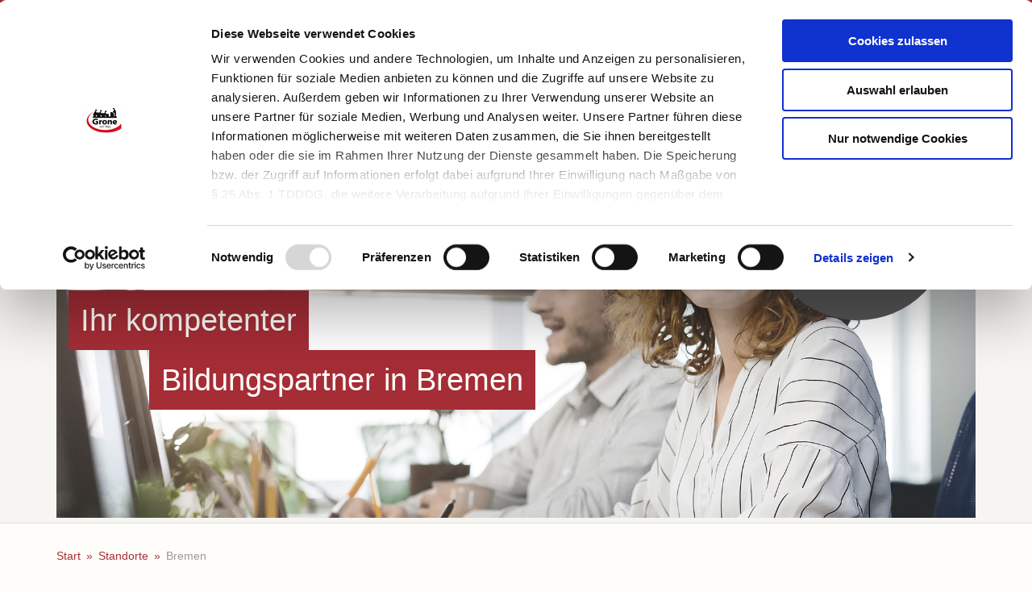

--- FILE ---
content_type: text/html; charset=utf-8
request_url: https://www.grone.de/hier-finden-sie-uns/bremen/?tx_auwsolr_facettedlist%5Bq%5D=%2A
body_size: 13431
content:
<!DOCTYPE html>
<html lang="de">
<head>
<script data-cookieconsent="ignore">
  window.dataLayer = window.dataLayer || [];
  function gtag() {
      dataLayer.push(arguments);
  }
  gtag("consent", "default", {
      ad_storage: "denied",
      analytics_storage: "denied",
      wait_for_update: 500
  });
  gtag("set", "ads_data_redaction", true);
</script>
<script id="Cookiebot" src="https://consent.cookiebot.com/uc.js" data-cbid="ee2bcbd9-7cb3-4076-968b-5601c53140c0" data-blockingmode="auto" type="text/javascript"></script>

<meta charset="utf-8">
<!-- 
	(c) artundweise

	This website is powered by TYPO3 - inspiring people to share!
	TYPO3 is a free open source Content Management Framework initially created by Kasper Skaarhoj and licensed under GNU/GPL.
	TYPO3 is copyright 1998-2019 of Kasper Skaarhoj. Extensions are copyright of their respective owners.
	Information and contribution at https://typo3.org/
-->


<link rel="shortcut icon" href="/typo3conf/ext/auw_config/Resources/Public/Grone/Img/favicon.ico" type="image/x-icon">
<title>Grone in Bremen</title>
<meta name="generator" content="TYPO3 CMS">
<meta name="robots" content="NOINDEX, FOLLOW">
<meta property="og:type" content="website">
<meta property="og:site_name" content="Grone - Wissen das Sie weiterbringt">
<meta property="og:url" content="https://www.grone.de/hier-finden-sie-uns/bremen/">
<meta name="description" content="Grone - Wissen das Sie weiterbringt">
<meta property="og:description" content="Grone - Wissen das Sie weiterbringt">
<meta property="og:title" content="Grone in Bremen">
<meta property="og:image" content="https://www.grone.de/typo3conf/ext/auw_config/Resources/Public/Grone/Img/facebook.jpg">


<link rel="stylesheet" type="text/css" href="/typo3conf/ext/auw_config/Resources/Public/Grone/Css/site.bundled.css?1687181681" media="all">
<link rel="stylesheet" type="text/css" href="/typo3conf/ext/auw_config/Resources/Public/Grone/Fonts/icons.local.css?1687181384" media="all">




<script src="/typo3temp/assets/js/dd82474708.js?1674491379" type="text/javascript"></script>



    	<meta http-equiv="X-UA-Compatible" content="IE=edge">
        <meta name="viewport" content="user-scalable=0, width=device-width, initial-scale=1, maximum-scale=1" /><link rel="dns-prefetch" href="//cdnjs.cloudflare.com" /><link rel="canonical" href="https://www.grone.de/hier-finden-sie-uns/bremen/" />
    <!-- Global site tag (gtag.js) - Google Analytics -->
    <script async src="https://www.googletagmanager.com/gtag/js?id=G-STLCQJHZYB"></script>
    <script>
    window.dataLayer = window.dataLayer || [];
    function gtag(){dataLayer.push(arguments);}
    gtag('js', new Date());

    gtag('config', G-STLCQJHZYB);
    </script><script async src="https://www.googletagmanager.com/gtag/js?id=G-STLCQJHZYB"></script>
<script> window.dataLayer = window.dataLayer || []; function gtag(){dataLayer.push(arguments);} gtag('js', new Date()); gtag('config', 'G-STLCQJHZYB');</script>

</head>
<body @global="$(window):$window" id="body_1442">
<!-- Google Tag Manager (noscript) -->
<noscript><iframe src="https://www.googletagmanager.com/ns.html?id=G-STLCQJHZYB"
height="0" width="0" style="display:none;visibility:hidden"></iframe></noscript>
<!-- End Google Tag Manager (noscript) -->

<nav aria-hidden="true" style="display: none" class="mobile-menu" @component="mobileMenu"><ul class="mobile-menu__items"><li class="mobile-menu__item has-submenu"><a href="/hier-finden-sie-uns/" class="mobile-menu__link has-submenu is-active">Standorte</a><ul class="mobile-menu__items is-submenu"><li class="mobile-menu__item"><a href="#" data-action="back" class="mobile-menu__back"></a></li><li class="mobile-menu__item has-submenu"><a href="/hier-finden-sie-uns/berlin/" class="mobile-menu__link">Berlin</a><ul class="mobile-menu__items is-submenu"><li class="mobile-menu__item"><a href="#" data-action="back" class="mobile-menu__back"></a></li><li class="mobile-menu__item"><a href="/hier-finden-sie-uns/berlin/kontaktformular/" class="mobile-menu__link">Kontaktformular</a></li><li class="mobile-menu__item"><a href="/hier-finden-sie-uns/berlin/standorte/" class="mobile-menu__link">Standorte</a></li></ul><span data-action="toggleChilds" class="mobile-menu__dropee"></span></li><li class="mobile-menu__item has-submenu"><a href="/hier-finden-sie-uns/bremen/" class="mobile-menu__link has-submenu is-active">Bremen</a><ul class="mobile-menu__items is-submenu"><li class="mobile-menu__item"><a href="#" data-action="back" class="mobile-menu__back"></a></li><li class="mobile-menu__item has-submenu"><a href="/hier-finden-sie-uns/bremen/umschulungen-fachkraftkurse/" class="mobile-menu__link">Umschulungen_Fachkraftkurse</a><ul class="mobile-menu__items is-submenu"><li class="mobile-menu__item"><a href="#" data-action="back" class="mobile-menu__back"></a></li><li class="mobile-menu__item"><a href="/hier-finden-sie-uns/bremen/umschulungen-fachkraftkurse/kontaktformular/" class="mobile-menu__link">Kontaktformular</a></li></ul><span data-action="toggleChilds" class="mobile-menu__dropee"></span></li><li class="mobile-menu__item has-submenu"><a href="/hier-finden-sie-uns/bremen/avgs-angebote/" class="mobile-menu__link">AVGS-Angebote</a><ul class="mobile-menu__items is-submenu"><li class="mobile-menu__item"><a href="#" data-action="back" class="mobile-menu__back"></a></li><li class="mobile-menu__item"><a href="/hier-finden-sie-uns/bremen/avgs-angebote/kontaktformular/" class="mobile-menu__link">Kontaktformular</a></li></ul><span data-action="toggleChilds" class="mobile-menu__dropee"></span></li><li class="mobile-menu__item"><a href="/hier-finden-sie-uns/bremen/standorte/" class="mobile-menu__link">Standorte</a></li><li class="mobile-menu__item"><a href="/hier-finden-sie-uns/bremen/kontaktformular/" class="mobile-menu__link">Kontaktformular</a></li></ul><span data-action="toggleChilds" class="mobile-menu__dropee"></span></li><li class="mobile-menu__item has-submenu"><a href="/hier-finden-sie-uns/hamburg/" class="mobile-menu__link">Hamburg</a><ul class="mobile-menu__items is-submenu"><li class="mobile-menu__item"><a href="#" data-action="back" class="mobile-menu__back"></a></li><li class="mobile-menu__item"><a href="/hier-finden-sie-uns/hamburg/gesundheit-pflege-soziales/" class="mobile-menu__link">Gesundheit / Pflege /Soziales</a></li><li class="mobile-menu__item"><a href="/hier-finden-sie-uns/hamburg/handel-lager-logistik/" class="mobile-menu__link">Handel / Lager / Logistik</a></li><li class="mobile-menu__item"><a href="/hier-finden-sie-uns/hamburg/integration-sprache/" class="mobile-menu__link">Integration / Sprache</a></li><li class="mobile-menu__item"><a href="/hier-finden-sie-uns/hamburg/wirtschaft-verwaltung/" class="mobile-menu__link">Wirtschaft / Verwaltung</a></li><li class="mobile-menu__item"><a href="/hier-finden-sie-uns/hamburg/kontaktformular/" class="mobile-menu__link">Kontaktformular</a></li><li class="mobile-menu__item"><a href="/hier-finden-sie-uns/hamburg/standorte/" class="mobile-menu__link">Standorte</a></li></ul><span data-action="toggleChilds" class="mobile-menu__dropee"></span></li><li class="mobile-menu__item has-submenu"><a href="/hier-finden-sie-uns/hessen/" class="mobile-menu__link">Hessen</a><ul class="mobile-menu__items is-submenu"><li class="mobile-menu__item"><a href="#" data-action="back" class="mobile-menu__back"></a></li><li class="mobile-menu__item"><a href="/hier-finden-sie-uns/hessen/standorte/" class="mobile-menu__link">Standorte</a></li><li class="mobile-menu__item"><a href="/hier-finden-sie-uns/hessen/kontaktformular/" class="mobile-menu__link">Kontaktformular</a></li></ul><span data-action="toggleChilds" class="mobile-menu__dropee"></span></li><li class="mobile-menu__item has-submenu"><a href="/hier-finden-sie-uns/mecklenburg-vorpommern/" class="mobile-menu__link">Mecklenburg-Vorpommern</a><ul class="mobile-menu__items is-submenu"><li class="mobile-menu__item"><a href="#" data-action="back" class="mobile-menu__back"></a></li><li class="mobile-menu__item"><a href="/hier-finden-sie-uns/mecklenburg-vorpommern/kontaktformular/" class="mobile-menu__link">Kontaktformular</a></li><li class="mobile-menu__item"><a href="/hier-finden-sie-uns/mecklenburg-vorpommern/standorte/" class="mobile-menu__link">Standorte</a></li></ul><span data-action="toggleChilds" class="mobile-menu__dropee"></span></li><li class="mobile-menu__item has-submenu"><a href="/hier-finden-sie-uns/niedersachsen/" class="mobile-menu__link">Niedersachsen</a><ul class="mobile-menu__items is-submenu"><li class="mobile-menu__item"><a href="#" data-action="back" class="mobile-menu__back"></a></li><li class="mobile-menu__item"><a href="/hier-finden-sie-uns/niedersachsen/standorte/" class="mobile-menu__link">Standorte</a></li><li class="mobile-menu__item"><a href="/hier-finden-sie-uns/niedersachsen/kontaktformular/" class="mobile-menu__link">Kontaktformular</a></li></ul><span data-action="toggleChilds" class="mobile-menu__dropee"></span></li><li class="mobile-menu__item has-submenu"><a href="/hier-finden-sie-uns/nrw/" class="mobile-menu__link">Nordrhein-Westfalen</a><ul class="mobile-menu__items is-submenu"><li class="mobile-menu__item"><a href="#" data-action="back" class="mobile-menu__back"></a></li><li class="mobile-menu__item"><a href="/hier-finden-sie-uns/nrw/kontaktformular/" class="mobile-menu__link">Kontaktformular</a></li><li class="mobile-menu__item"><a href="/hier-finden-sie-uns/nrw/standorte/" class="mobile-menu__link">Standorte</a></li></ul><span data-action="toggleChilds" class="mobile-menu__dropee"></span></li><li class="mobile-menu__item has-submenu"><a href="/hier-finden-sie-uns/nrw-r/" class="mobile-menu__link">Nordrhein-Westfalen Rheinland</a><ul class="mobile-menu__items is-submenu"><li class="mobile-menu__item"><a href="#" data-action="back" class="mobile-menu__back"></a></li><li class="mobile-menu__item"><a href="/hier-finden-sie-uns/nrw-r/standorte/" class="mobile-menu__link">Standorte</a></li><li class="mobile-menu__item"><a href="/hier-finden-sie-uns/nrw-r/kontaktformular/" class="mobile-menu__link">Kontaktformular</a></li></ul><span data-action="toggleChilds" class="mobile-menu__dropee"></span></li><li class="mobile-menu__item has-submenu"><a href="/hier-finden-sie-uns/sachsen-anhalt/" class="mobile-menu__link">Sachsen-Anhalt</a><ul class="mobile-menu__items is-submenu"><li class="mobile-menu__item"><a href="#" data-action="back" class="mobile-menu__back"></a></li><li class="mobile-menu__item"><a href="/hier-finden-sie-uns/sachsen-anhalt/standorte/" class="mobile-menu__link">Standorte</a></li><li class="mobile-menu__item"><a href="/hier-finden-sie-uns/sachsen-anhalt/kontaktformular/" class="mobile-menu__link">Kontaktformular</a></li></ul><span data-action="toggleChilds" class="mobile-menu__dropee"></span></li><li class="mobile-menu__item has-submenu"><a href="/hier-finden-sie-uns/schleswig-holstein/" class="mobile-menu__link">Schleswig-Holstein</a><ul class="mobile-menu__items is-submenu"><li class="mobile-menu__item"><a href="#" data-action="back" class="mobile-menu__back"></a></li><li class="mobile-menu__item"><a href="/hier-finden-sie-uns/schleswig-holstein/standorte/" class="mobile-menu__link">Standorte</a></li><li class="mobile-menu__item"><a href="/hier-finden-sie-uns/schleswig-holstein/kontaktformular/" class="mobile-menu__link">Kontaktformular</a></li></ul><span data-action="toggleChilds" class="mobile-menu__dropee"></span></li><li class="mobile-menu__item has-submenu"><a href="/hier-finden-sie-uns/thueringen-sachsen/" class="mobile-menu__link">Thüringen-Sachsen</a><ul class="mobile-menu__items is-submenu"><li class="mobile-menu__item"><a href="#" data-action="back" class="mobile-menu__back"></a></li><li class="mobile-menu__item"><a href="/hier-finden-sie-uns/thueringen-sachsen/standorte/" class="mobile-menu__link">Standorte</a></li><li class="mobile-menu__item"><a href="/hier-finden-sie-uns/thueringen-sachsen/kontaktformular/" class="mobile-menu__link">Kontaktformular</a></li></ul><span data-action="toggleChilds" class="mobile-menu__dropee"></span></li><li class="mobile-menu__item"><a href="/hier-finden-sie-uns/standorte/" class="mobile-menu__link">Standorte</a></li></ul><span data-action="toggleChilds" class="mobile-menu__dropee"></span></li><li class="mobile-menu__item has-submenu"><a href="/kursart/" class="mobile-menu__link">Kursart</a><ul class="mobile-menu__items is-submenu"><li class="mobile-menu__item"><a href="#" data-action="back" class="mobile-menu__back"></a></li><li class="mobile-menu__item"><a href="/kursart/aktivierung-beruflicheeingliederung/" class="mobile-menu__link">Aktivierung / berufliche Eingliederung</a></li><li class="mobile-menu__item"><a href="/kursart/ausbildung/" class="mobile-menu__link">Ausbildung</a></li><li class="mobile-menu__item"><a href="/kursart/berufliche-grundqualifikation/" class="mobile-menu__link">Berufliche Grundqualifikation</a></li><li class="mobile-menu__item has-submenu"><a href="/kursart/akademische-weiterbildung/" class="mobile-menu__link">Berufsvorbereitung</a><ul class="mobile-menu__items is-submenu"><li class="mobile-menu__item"><a href="#" data-action="back" class="mobile-menu__back"></a></li><li class="mobile-menu__item"><a href="/kursart/akademische-weiterbildung/angebote-bvb/" class="mobile-menu__link">Angebote BvB</a></li></ul><span data-action="toggleChilds" class="mobile-menu__dropee"></span></li><li class="mobile-menu__item"><a href="/kursart/coaching-bewerbung/" class="mobile-menu__link">Coaching / Bewerbung</a></li><li class="mobile-menu__item"><a href="/kursart/fachkraft-abschluss/" class="mobile-menu__link">Fachkraft-Abschluss</a></li><li class="mobile-menu__item"><a href="/kursart/fachwirt-abschluss/" class="mobile-menu__link">Fachwirt-Abschluss</a></li><li class="mobile-menu__item"><a href="/kursart/fortbildung-qualifizierung/" class="mobile-menu__link">Fortbildung / Qualifizierung</a></li><li class="mobile-menu__item"><a href="/kursart/integrations-sprachkurse/" class="mobile-menu__link">Integrations- / Sprachkurse</a></li><li class="mobile-menu__item"><a href="/kursart/schul-berufsschulabschluss/" class="mobile-menu__link">Schul- / Berufsschulabschluss</a></li><li class="mobile-menu__item has-submenu"><a href="/kursart/umschulungen/" class="mobile-menu__link">Umschulungen</a><ul class="mobile-menu__items is-submenu"><li class="mobile-menu__item"><a href="#" data-action="back" class="mobile-menu__back"></a></li><li class="mobile-menu__item"><a href="/kursart/umschulungen/digitale-durchfuehrungsform/" class="mobile-menu__link">Digitale Durchführungsform</a></li><li class="mobile-menu__item"><a href="/kursart/umschulungen/kombinierte-durchfuehrungsform/" class="mobile-menu__link">Kombinierte Durchführungsform</a></li><li class="mobile-menu__item"><a href="/kursart/umschulungen/praesenzveranstaltung/" class="mobile-menu__link">Präsenzveranstaltung</a></li></ul><span data-action="toggleChilds" class="mobile-menu__dropee"></span></li><li class="mobile-menu__item"><a href="/kursart/weiterbildung/" class="mobile-menu__link">Weiterbildung</a></li></ul><span data-action="toggleChilds" class="mobile-menu__dropee"></span></li><li class="mobile-menu__item has-submenu"><a href="/bildungsbereich/" class="mobile-menu__link">Bildungsbereich</a><ul class="mobile-menu__items is-submenu"><li class="mobile-menu__item"><a href="#" data-action="back" class="mobile-menu__back"></a></li><li class="mobile-menu__item"><a href="/bildungsbereich/berufsuebergreifendes/" class="mobile-menu__link">Berufsübergreifendes</a></li><li class="mobile-menu__item"><a href="/bildungsbereich/edv-it-medien/" class="mobile-menu__link">EDV / IT / Medien</a></li><li class="mobile-menu__item"><a href="/bildungsbereich/gastronomie-hotellerie/" class="mobile-menu__link">Gastronomie / Hotellerie</a></li><li class="mobile-menu__item"><a href="/bildungsbereich/gesundheit-pflege-soziales/" class="mobile-menu__link">Gesundheit / Pflege / Soziales</a></li><li class="mobile-menu__item"><a href="/bildungsbereich/gewerblich-technisch/" class="mobile-menu__link">Gewerblich / Technisch</a></li><li class="mobile-menu__item"><a href="/bildungsbereich/handel/" class="mobile-menu__link">Handel</a></li><li class="mobile-menu__item"><a href="/bildungsbereich/integration-sprache/" class="mobile-menu__link">Integration / Sprache</a></li><li class="mobile-menu__item"><a href="/bildungsbereich/lager-logistik/" class="mobile-menu__link">Lager / Logistik</a></li><li class="mobile-menu__item"><a href="/bildungsbereich/recht/" class="mobile-menu__link">Recht</a></li><li class="mobile-menu__item"><a href="/bildungsbereich/schutz-sicherheit/" class="mobile-menu__link">Schutz / Sicherheit</a></li><li class="mobile-menu__item"><a href="/bildungsbereich/weitere-dienstleistungen/" class="mobile-menu__link">Weitere Dienstleistungen</a></li><li class="mobile-menu__item"><a href="/bildungsbereich/wirtschaft-verwaltung/" class="mobile-menu__link">Wirtschaft / Verwaltung</a></li></ul><span data-action="toggleChilds" class="mobile-menu__dropee"></span></li><li class="mobile-menu__item has-submenu"><a href="/angebote-fuer/" class="mobile-menu__link">Angebote für</a><ul class="mobile-menu__items is-submenu"><li class="mobile-menu__item"><a href="#" data-action="back" class="mobile-menu__back"></a></li><li class="mobile-menu__item"><a href="/angebote-fuer/arbeitsuchende/" class="mobile-menu__link">Arbeitsuchende</a></li><li class="mobile-menu__item"><a href="/angebote-fuer/ausbildungsuchende/" class="mobile-menu__link">Ausbildungsuchende</a></li><li class="mobile-menu__item"><a href="/angebote-fuer/auszubildende/" class="mobile-menu__link">Auszubildende</a></li><li class="mobile-menu__item"><a href="/angebote-fuer/berufstaetige/" class="mobile-menu__link">Berufstätige</a></li><li class="mobile-menu__item"><a href="/angebote-fuer/berufliche-rehabilitanden/" class="mobile-menu__link">Berufliche Rehabilitanden</a></li><li class="mobile-menu__item"><a href="/angebote-fuer/bundeswehrangehoerige/" class="mobile-menu__link">Bundeswehrangehörige</a></li><li class="mobile-menu__item"><a href="/angebote-fuer/existenzgruender/" class="mobile-menu__link">Existenzgründer</a></li><li class="mobile-menu__item"><a href="/angebote-fuer/langzeitarbeitslose/" class="mobile-menu__link">Langzeitarbeitslose</a></li><li class="mobile-menu__item"><a href="/angebote-fuer/migranten-fluechtlinge/" class="mobile-menu__link">Migranten / Flüchtlinge</a></li><li class="mobile-menu__item"><a href="/angebote-fuer/transfergesellschaften/" class="mobile-menu__link">Transfergesellschaften</a></li><li class="mobile-menu__item"><a href="/angebote-fuer/schueler/" class="mobile-menu__link">Schüler</a></li><li class="mobile-menu__item"><a href="/angebote-fuer/unternehmen/" class="mobile-menu__link">Unternehmen</a></li></ul><span data-action="toggleChilds" class="mobile-menu__dropee"></span></li><li class="mobile-menu__item has-submenu"><a href="/foerderung/" class="mobile-menu__link">Förderung</a><ul class="mobile-menu__items is-submenu"><li class="mobile-menu__item"><a href="#" data-action="back" class="mobile-menu__back"></a></li><li class="mobile-menu__item has-submenu"><a href="/foerderung/aktivierungs-und-vermittlungsgutschein/" class="mobile-menu__link">Aktivierungs- und Vermittlungsgutschein</a><ul class="mobile-menu__items is-submenu"><li class="mobile-menu__item"><a href="#" data-action="back" class="mobile-menu__back"></a></li><li class="mobile-menu__item"><a href="/foerderung/aktivierungs-und-vermittlungsgutschein/coaching-und-vermittlung/" class="mobile-menu__link">Coaching und Vermittlung</a></li><li class="mobile-menu__item"><a href="/foerderung/aktivierungs-und-vermittlungsgutschein/migration-und-sprache/" class="mobile-menu__link">Migration und Sprache</a></li><li class="mobile-menu__item"><a href="/foerderung/aktivierungs-und-vermittlungsgutschein/rehabilitation-und-vermittlung/" class="mobile-menu__link">Rehabilitation und Vermittlung</a></li></ul><span data-action="toggleChilds" class="mobile-menu__dropee"></span></li><li class="mobile-menu__item"><a href="/foerderung/aufstiegs-bafoeg/" class="mobile-menu__link">Aufstiegs-BAföG</a></li><li class="mobile-menu__item"><a href="/foerderung/bamf/" class="mobile-menu__link">BAMF</a></li><li class="mobile-menu__item"><a href="/foerderung/berufsfoerderungsdienst-bfd/" class="mobile-menu__link">Berufsförderungsdienst (BFD)</a></li><li class="mobile-menu__item"><a href="/foerderung/berufsgenossenschaften/" class="mobile-menu__link">Berufsgenossenschaften</a></li><li class="mobile-menu__item"><a href="/foerderung/bildungsgutschein/" class="mobile-menu__link">Bildungsgutschein</a></li><li class="mobile-menu__item"><a href="/foerderung/bildungsurlaub/" class="mobile-menu__link">Bildungsurlaub</a></li><li class="mobile-menu__item"><a href="/foerderung/deutsche-rentenversicherung/" class="mobile-menu__link">Deutsche Rentenversicherung</a></li><li class="mobile-menu__item"><a href="/foerderung/qualifizierungschancengesetz/" class="mobile-menu__link">Qualifizierungschancengesetz</a></li><li class="mobile-menu__item"><a href="/foerderung/soziale-teilhabe/" class="mobile-menu__link">Soziale Teilhabe</a></li></ul><span data-action="toggleChilds" class="mobile-menu__dropee"></span></li><li class="mobile-menu__item has-submenu"><a href="/gesundheitsakademien/" class="mobile-menu__link">Gesundheitsakademien</a><ul class="mobile-menu__items is-submenu"><li class="mobile-menu__item"><a href="#" data-action="back" class="mobile-menu__back"></a></li><li class="mobile-menu__item has-submenu"><a href="/gesundheitsakademien/pflege-gesundheitsberufe/" class="mobile-menu__link">Pflege- & Gesundheitsberufe</a><ul class="mobile-menu__items is-submenu"><li class="mobile-menu__item"><a href="#" data-action="back" class="mobile-menu__back"></a></li><li class="mobile-menu__item has-submenu"><a href="/gesundheitsakademien/pflege-gesundheitsberufe/bergen-auf-ruegen/" class="mobile-menu__link">Bergen auf Rügen</a><ul class="mobile-menu__items is-submenu"><li class="mobile-menu__item"><a href="#" data-action="back" class="mobile-menu__back"></a></li><li class="mobile-menu__item"><a href="/gesundheitsakademien/pflege-gesundheitsberufe/bergen-auf-ruegen/kontaktformular/" class="mobile-menu__link">Kontaktformular</a></li><li class="mobile-menu__item"><a href="/gesundheitsakademien/pflege-gesundheitsberufe/bergen-auf-ruegen/angebote/" class="mobile-menu__link">Angebote</a></li></ul><span data-action="toggleChilds" class="mobile-menu__dropee"></span></li><li class="mobile-menu__item has-submenu"><a href="/gesundheitsakademien/pflege-gesundheitsberufe/berlin/" class="mobile-menu__link">Berlin</a><ul class="mobile-menu__items is-submenu"><li class="mobile-menu__item"><a href="#" data-action="back" class="mobile-menu__back"></a></li><li class="mobile-menu__item"><a href="/gesundheitsakademien/pflege-gesundheitsberufe/berlin/kontaktformular/" class="mobile-menu__link">Kontaktformular</a></li><li class="mobile-menu__item"><a href="/gesundheitsakademien/pflege-gesundheitsberufe/berlin/angebote/" class="mobile-menu__link">Angebote</a></li></ul><span data-action="toggleChilds" class="mobile-menu__dropee"></span></li><li class="mobile-menu__item has-submenu"><a href="/gesundheitsakademien/pflege-gesundheitsberufe/detmold/" class="mobile-menu__link">Detmold</a><ul class="mobile-menu__items is-submenu"><li class="mobile-menu__item"><a href="#" data-action="back" class="mobile-menu__back"></a></li><li class="mobile-menu__item"><a href="/gesundheitsakademien/pflege-gesundheitsberufe/detmold/kontaktformular/" class="mobile-menu__link">Kontaktformular</a></li><li class="mobile-menu__item"><a href="/gesundheitsakademien/pflege-gesundheitsberufe/detmold/angebote/" class="mobile-menu__link">Angebote</a></li></ul><span data-action="toggleChilds" class="mobile-menu__dropee"></span></li><li class="mobile-menu__item has-submenu"><a href="/gesundheitsakademien/pflege-gesundheitsberufe/dortmund/" class="mobile-menu__link">Dortmund</a><ul class="mobile-menu__items is-submenu"><li class="mobile-menu__item"><a href="#" data-action="back" class="mobile-menu__back"></a></li><li class="mobile-menu__item"><a href="/gesundheitsakademien/pflege-gesundheitsberufe/dortmund/kontaktformular/" class="mobile-menu__link">Kontaktformular</a></li><li class="mobile-menu__item"><a href="/gesundheitsakademien/pflege-gesundheitsberufe/dortmund/angebote/" class="mobile-menu__link">Angebote</a></li></ul><span data-action="toggleChilds" class="mobile-menu__dropee"></span></li><li class="mobile-menu__item has-submenu"><a href="/gesundheitsakademien/pflege-gesundheitsberufe/frankfurt-am-main/" class="mobile-menu__link">Frankfurt am Main</a><ul class="mobile-menu__items is-submenu"><li class="mobile-menu__item"><a href="#" data-action="back" class="mobile-menu__back"></a></li><li class="mobile-menu__item"><a href="/gesundheitsakademien/pflege-gesundheitsberufe/frankfurt-am-main/angebote/" class="mobile-menu__link">Angebote</a></li><li class="mobile-menu__item"><a href="/gesundheitsakademien/pflege-gesundheitsberufe/frankfurt-am-main/kontaktformular/" class="mobile-menu__link">Kontaktformular</a></li></ul><span data-action="toggleChilds" class="mobile-menu__dropee"></span></li><li class="mobile-menu__item has-submenu"><a href="/gesundheitsakademien/pflege-gesundheitsberufe/hamburg/" class="mobile-menu__link">Hamburg</a><ul class="mobile-menu__items is-submenu"><li class="mobile-menu__item"><a href="#" data-action="back" class="mobile-menu__back"></a></li><li class="mobile-menu__item"><a href="/gesundheitsakademien/pflege-gesundheitsberufe/hamburg/kontaktformular/" class="mobile-menu__link">Kontaktformular</a></li><li class="mobile-menu__item"><a href="/gesundheitsakademien/pflege-gesundheitsberufe/hamburg/angebote/" class="mobile-menu__link">Angebote</a></li></ul><span data-action="toggleChilds" class="mobile-menu__dropee"></span></li><li class="mobile-menu__item has-submenu"><a href="/gesundheitsakademien/pflege-gesundheitsberufe/hessisch-lichtenau/" class="mobile-menu__link">Hessisch Lichtenau</a><ul class="mobile-menu__items is-submenu"><li class="mobile-menu__item"><a href="#" data-action="back" class="mobile-menu__back"></a></li><li class="mobile-menu__item"><a href="/gesundheitsakademien/pflege-gesundheitsberufe/hessisch-lichtenau/angebote/" class="mobile-menu__link">Angebote</a></li><li class="mobile-menu__item"><a href="/gesundheitsakademien/pflege-gesundheitsberufe/hessisch-lichtenau/kontaktformular/" class="mobile-menu__link">Kontaktformular</a></li></ul><span data-action="toggleChilds" class="mobile-menu__dropee"></span></li><li class="mobile-menu__item has-submenu"><a href="/gesundheitsakademien/pflege-gesundheitsberufe/luebeck/" class="mobile-menu__link">Lübeck</a><ul class="mobile-menu__items is-submenu"><li class="mobile-menu__item"><a href="#" data-action="back" class="mobile-menu__back"></a></li><li class="mobile-menu__item"><a href="/gesundheitsakademien/pflege-gesundheitsberufe/luebeck/kontaktformular/" class="mobile-menu__link">Kontaktformular</a></li><li class="mobile-menu__item"><a href="/gesundheitsakademien/pflege-gesundheitsberufe/luebeck/angebote/" class="mobile-menu__link">Angebote</a></li></ul><span data-action="toggleChilds" class="mobile-menu__dropee"></span></li><li class="mobile-menu__item has-submenu"><a href="/gesundheitsakademien/pflege-gesundheitsberufe/weimar/" class="mobile-menu__link">Weimar</a><ul class="mobile-menu__items is-submenu"><li class="mobile-menu__item"><a href="#" data-action="back" class="mobile-menu__back"></a></li><li class="mobile-menu__item"><a href="/gesundheitsakademien/pflege-gesundheitsberufe/weimar/kontaktformular/" class="mobile-menu__link">Kontaktformular</a></li><li class="mobile-menu__item"><a href="/gesundheitsakademien/pflege-gesundheitsberufe/weimar/angebote/" class="mobile-menu__link">Angebote</a></li></ul><span data-action="toggleChilds" class="mobile-menu__dropee"></span></li></ul><span data-action="toggleChilds" class="mobile-menu__dropee"></span></li><li class="mobile-menu__item has-submenu"><a href="/gesundheitsakademien/sozialberufe/" class="mobile-menu__link">Sozialberufe</a><ul class="mobile-menu__items is-submenu"><li class="mobile-menu__item"><a href="#" data-action="back" class="mobile-menu__back"></a></li><li class="mobile-menu__item has-submenu"><a href="/gesundheitsakademien/sozialberufe/berlin/" class="mobile-menu__link">Berlin</a><ul class="mobile-menu__items is-submenu"><li class="mobile-menu__item"><a href="#" data-action="back" class="mobile-menu__back"></a></li><li class="mobile-menu__item"><a href="/gesundheitsakademien/sozialberufe/berlin/kontaktformular/" class="mobile-menu__link">Kontaktformular</a></li><li class="mobile-menu__item"><a href="/gesundheitsakademien/sozialberufe/berlin/angebote/" class="mobile-menu__link">Angebote</a></li></ul><span data-action="toggleChilds" class="mobile-menu__dropee"></span></li><li class="mobile-menu__item has-submenu"><a href="/gesundheitsakademien/sozialberufe/hamburg/" class="mobile-menu__link">Hamburg</a><ul class="mobile-menu__items is-submenu"><li class="mobile-menu__item"><a href="#" data-action="back" class="mobile-menu__back"></a></li><li class="mobile-menu__item"><a href="/gesundheitsakademien/sozialberufe/hamburg/kontaktformular/" class="mobile-menu__link">Kontaktformular</a></li><li class="mobile-menu__item"><a href="/gesundheitsakademien/sozialberufe/hamburg/angebote/" class="mobile-menu__link">Angebote</a></li></ul><span data-action="toggleChilds" class="mobile-menu__dropee"></span></li><li class="mobile-menu__item has-submenu"><a href="/gesundheitsakademien/sozialberufe/lueneburg/" class="mobile-menu__link">Lüneburg</a><ul class="mobile-menu__items is-submenu"><li class="mobile-menu__item"><a href="#" data-action="back" class="mobile-menu__back"></a></li><li class="mobile-menu__item"><a href="/gesundheitsakademien/sozialberufe/lueneburg/kontaktformular/" class="mobile-menu__link">Kontaktformular</a></li><li class="mobile-menu__item"><a href="/gesundheitsakademien/sozialberufe/lueneburg/angebote/" class="mobile-menu__link">Angebote</a></li></ul><span data-action="toggleChilds" class="mobile-menu__dropee"></span></li></ul><span data-action="toggleChilds" class="mobile-menu__dropee"></span></li><li class="mobile-menu__item has-submenu"><a href="/gesundheitsakademien/ergo-physiotherapie/" class="mobile-menu__link">Ergo-& Physiotherapie</a><ul class="mobile-menu__items is-submenu"><li class="mobile-menu__item"><a href="#" data-action="back" class="mobile-menu__back"></a></li><li class="mobile-menu__item has-submenu"><a href="/gesundheitsakademien/ergo-physiotherapie/bergen-auf-ruegen/" class="mobile-menu__link">Bergen auf Rügen</a><ul class="mobile-menu__items is-submenu"><li class="mobile-menu__item"><a href="#" data-action="back" class="mobile-menu__back"></a></li><li class="mobile-menu__item"><a href="/gesundheitsakademien/ergo-physiotherapie/bergen-auf-ruegen/kontaktformular/" class="mobile-menu__link">Kontaktformular</a></li><li class="mobile-menu__item"><a href="/gesundheitsakademien/ergo-physiotherapie/bergen-auf-ruegen/angebote/" class="mobile-menu__link">Angebote</a></li></ul><span data-action="toggleChilds" class="mobile-menu__dropee"></span></li><li class="mobile-menu__item has-submenu"><a href="/gesundheitsakademien/ergo-physiotherapie/hamburg/" class="mobile-menu__link">Hamburg</a><ul class="mobile-menu__items is-submenu"><li class="mobile-menu__item"><a href="#" data-action="back" class="mobile-menu__back"></a></li><li class="mobile-menu__item"><a href="/gesundheitsakademien/ergo-physiotherapie/hamburg/kontaktformular/" class="mobile-menu__link">Kontaktformular</a></li><li class="mobile-menu__item"><a href="/gesundheitsakademien/ergo-physiotherapie/hamburg/angebote/" class="mobile-menu__link">Angebote</a></li></ul><span data-action="toggleChilds" class="mobile-menu__dropee"></span></li><li class="mobile-menu__item has-submenu"><a href="/gesundheitsakademien/ergo-physiotherapie/luebeck/" class="mobile-menu__link">Lübeck</a><ul class="mobile-menu__items is-submenu"><li class="mobile-menu__item"><a href="#" data-action="back" class="mobile-menu__back"></a></li><li class="mobile-menu__item"><a href="/gesundheitsakademien/ergo-physiotherapie/luebeck/kontaktformular/" class="mobile-menu__link">Kontaktformular</a></li><li class="mobile-menu__item"><a href="/gesundheitsakademien/ergo-physiotherapie/luebeck/angebote/" class="mobile-menu__link">Angebote</a></li></ul><span data-action="toggleChilds" class="mobile-menu__dropee"></span></li></ul><span data-action="toggleChilds" class="mobile-menu__dropee"></span></li></ul><span data-action="toggleChilds" class="mobile-menu__dropee"></span></li><li class="mobile-menu__item has-submenu"><a href="/online-akademie/" class="mobile-menu__link">Online Akademie</a><ul class="mobile-menu__items is-submenu"><li class="mobile-menu__item"><a href="#" data-action="back" class="mobile-menu__back"></a></li><li class="mobile-menu__item has-submenu"><a href="/grone-online-akademie/virtuelle-umschulungen/" class="mobile-menu__link">Virtuelle Umschulungen</a><ul class="mobile-menu__items is-submenu"><li class="mobile-menu__item"><a href="#" data-action="back" class="mobile-menu__back"></a></li><li class="mobile-menu__item"><a href="/grone-online-akademie/virtuelle-umschulungen/kontaktformular/" class="mobile-menu__link">Kontaktformular</a></li></ul><span data-action="toggleChilds" class="mobile-menu__dropee"></span></li><li class="mobile-menu__item has-submenu"><a href="/grone-online-akademie/ihk-fachkraefte/" class="mobile-menu__link">IHK-Fachkräfte</a><ul class="mobile-menu__items is-submenu"><li class="mobile-menu__item"><a href="#" data-action="back" class="mobile-menu__back"></a></li><li class="mobile-menu__item"><a href="/grone-online-akademie/ihk-fachkraefte/kontaktformular/" class="mobile-menu__link">Kontaktformular</a></li></ul><span data-action="toggleChilds" class="mobile-menu__dropee"></span></li><li class="mobile-menu__item has-submenu"><a href="/online-akademie/weiterbildungen-mit-abschluss/" class="mobile-menu__link">Weiterbildungen mit Abschluss</a><ul class="mobile-menu__items is-submenu"><li class="mobile-menu__item"><a href="#" data-action="back" class="mobile-menu__back"></a></li><li class="mobile-menu__item"><a href="/online-akademie/weiterbildungen-mit-abschluss/ausbildung-der-ausbilder/" class="mobile-menu__link">Ausbildung der Ausbilder</a></li><li class="mobile-menu__item has-submenu"><a href="/online-akademie/it-und-management-trainings/" class="mobile-menu__link">IT- und Management-Trainings</a><ul class="mobile-menu__items is-submenu"><li class="mobile-menu__item"><a href="#" data-action="back" class="mobile-menu__back"></a></li><li class="mobile-menu__item"><a href="/online-akademie/weiterbildungen-mit-abschluss/it-und-management-trainings/cloud-data-analyst/" class="mobile-menu__link">Cloud Data Analyst</a></li><li class="mobile-menu__item"><a href="/online-akademie/weiterbildungen-mit-abschluss/it-und-management-trainings/cloud-data-scientist/" class="mobile-menu__link">Cloud Data Scientist</a></li><li class="mobile-menu__item"><a href="/online-akademie/weiterbildungen-mit-abschluss/it-und-management-trainings/cloud-security-administratorin/" class="mobile-menu__link">Cloud & Security Administrator*in</a></li><li class="mobile-menu__item"><a href="/online-akademie/weiterbildungen-mit-abschluss/it-und-management-trainings/projektmanagement-pro/" class="mobile-menu__link">Projektmanagement PRO</a></li></ul><span data-action="toggleChilds" class="mobile-menu__dropee"></span></li></ul><span data-action="toggleChilds" class="mobile-menu__dropee"></span></li><li class="mobile-menu__item has-submenu"><a href="/grone-online-akademie/team-goa/" class="mobile-menu__link">Team GOA</a><ul class="mobile-menu__items is-submenu"><li class="mobile-menu__item"><a href="#" data-action="back" class="mobile-menu__back"></a></li><li class="mobile-menu__item"><a href="/grone-online-akademie/team-goa/kontaktformular/" class="mobile-menu__link">Kontaktformular</a></li><li class="mobile-menu__item"><a href="/online-akademie/team-goa/feedbackformular/" class="mobile-menu__link">Feedbackformular</a></li></ul><span data-action="toggleChilds" class="mobile-menu__dropee"></span></li><li class="mobile-menu__item"><a href="/grone-online-akademie/virtueller-grone-campus/" class="mobile-menu__link">Virtueller Grone Campus</a></li><li class="mobile-menu__item"><a href="/grone-online-akademie/virtuelle-infotage/" class="mobile-menu__link">Virtuelle Infotage</a></li><li class="mobile-menu__item"><a href="/grone-online-akademie/wichtige-termine/" class="mobile-menu__link">Wichtige Termine</a></li><li class="mobile-menu__item"><a href="http://www.grone.de/grone-online-akademie/team-goa/feedbackformular/" class="mobile-menu__link">Feedbackformular</a></li></ul><span data-action="toggleChilds" class="mobile-menu__dropee"></span></li></ul><ul class="mobile-menu__items">
    <li class="mobile-menu__item">
        <a class="mobile-menu__link" href="https://www.grone-onlineakademie.de" target="_blank">Online Akademie</a>
    </li>
</ul><ul class="mobile-menu__items"><li class="mobile-menu__item"><a href="/ueber-uns/" class="mobile-menu__link">Über uns</a></li><li class="mobile-menu__item"><a href="/ueber-uns/aktuelles/" class="mobile-menu__link">Aktuelles</a></li><li class="mobile-menu__item"><a href="/karriere/" class="mobile-menu__link">Karriere</a></li><li class="mobile-menu__item"><a href="/kontakt/" class="mobile-menu__link">Kontakt</a></li><li class="mobile-menu__item"><a href="/alle-bildungsangebote/" class="mobile-menu__link">Alle Bildungsangebote</a></li></ul></nav>
<link href="/typo3conf/ext/auw_config/Resources/Public/Grone/Fonts/FontAwesome/css/fontawesome.min.css" rel="stylesheet">
<link href="/typo3conf/ext/auw_config/Resources/Public/Grone/Fonts/FontAwesome/css/solid.min.css" rel="stylesheet">

<div id="view-box-site" class="retraining">
  <div @global="getComputedStyle(this).getPropertyValue('color'):theme"></div>

  <noscript>
    <div class="nojs">You are using an outdated browser. <a href="http://outdatedbrowser.com/">Upgrade your browser
      today</a> to experience this site better.
    </div>
  </noscript>

  
  <header @global="$(this):$header" class="header">

	<div class="header__content">

		<div @global="$(this.children):$logo" class="header__logo">
			
	<a href="/">
		<img alt="Grone in Bremen" src="/typo3conf/ext/auw_config/Resources/Public/Grone/Img/grone-logo-top.svg" width="229" height="75" />
	</a>

		</div>

		<div @global="$(this.children):$mobileLogo" hidden aria-hidden="true" class="hidden">
			
	<a href="/">
		<img alt="Grone in Bremen" src="/typo3conf/ext/auw_config/Resources/Public/Grone/Img/grone-logo-top.svg" width="153" height="50" />
	</a>

		</div>

		<nav class="navigation" role="navigation">
			<div class="navigation-meta">
				<li class="navigation-onlineacademy">
					<a href="https://www.grone-onlineakademie.de" target="_blank">⬈&nbsp;&nbsp;Online Akademie</a>
				</li>
				<div class="navbar-header">
					<ul class="metanav__list"><li><a href="/ueber-uns/">Über uns</a></li><li><a href="/ueber-uns/aktuelles/">Aktuelles</a></li><li><a href="/karriere/">Karriere</a></li><li><a href="/kontakt/">Kontakt</a></li><li><a href="/alle-bildungsangebote/">Alle Bildungsangebote</a></li></ul>
				</div>
				<div class="navbar-search">
					<div @component="searchbox">

  <var name="results">10</var>
  <var name="queryPlaceholder">"Suchbegriff eingeben"</var>
  <var name="mode">expanding</var>

  <form action="https://www.grone.de/suche/" method="GET">
    <input @node="queryInput" type="text" name="tx_auwsolr_search[q]" placeholder="Suchbegriff eingeben">

    <button @node="submit" type="submit" class="nobtn">
      <i class="fa fa-search" aria-hidden="true"></i>
    </button>
  </form>
  <!-- ./END Form of Searchbox -->

</div>
<!-- ./END Searchbox -->

				</div>
			</div>

			<div class="navigation-main">
				<ul class="navigation__list"><li class="navigation__dropdownParent active"><a href="/hier-finden-sie-uns/" class="navigation__dropdownLink">Standorte</a><ul class="navigation__dropdown"><li class="navigation__dropdownParent"><a href="/hier-finden-sie-uns/berlin/" class="navigation__dropdownLink">Berlin</a></li><li class="navigation__dropdownParent active"><a href="/hier-finden-sie-uns/bremen/" class="navigation__dropdownLink">Bremen</a></li><li class="navigation__dropdownParent"><a href="/hier-finden-sie-uns/hamburg/" class="navigation__dropdownLink">Hamburg</a></li><li class="navigation__dropdownParent"><a href="/hier-finden-sie-uns/hessen/" class="navigation__dropdownLink">Hessen</a></li><li class="navigation__dropdownParent"><a href="/hier-finden-sie-uns/mecklenburg-vorpommern/" class="navigation__dropdownLink">Mecklenburg-Vorpommern</a></li><li class="navigation__dropdownParent"><a href="/hier-finden-sie-uns/niedersachsen/" class="navigation__dropdownLink">Niedersachsen</a></li><li class="navigation__dropdownParent"><a href="/hier-finden-sie-uns/nrw/" class="navigation__dropdownLink">Nordrhein-Westfalen</a></li><li class="navigation__dropdownParent"><a href="/hier-finden-sie-uns/nrw-r/" class="navigation__dropdownLink">Nordrhein-Westfalen Rheinland</a></li><li class="navigation__dropdownParent"><a href="/hier-finden-sie-uns/sachsen-anhalt/" class="navigation__dropdownLink">Sachsen-Anhalt</a></li><li class="navigation__dropdownParent"><a href="/hier-finden-sie-uns/schleswig-holstein/" class="navigation__dropdownLink">Schleswig-Holstein</a></li><li class="navigation__dropdownParent"><a href="/hier-finden-sie-uns/thueringen-sachsen/" class="navigation__dropdownLink">Thüringen-Sachsen</a></li><li><a href="/hier-finden-sie-uns/standorte/">Standorte</a></li></ul><b class="caret-out"></b></li><li class="navigation__dropdownParent"><a href="/kursart/" class="navigation__dropdownLink">Kursart</a><ul class="navigation__dropdown"><li><a href="/kursart/aktivierung-beruflicheeingliederung/">Aktivierung / berufliche Eingliederung</a></li><li><a href="/kursart/ausbildung/">Ausbildung</a></li><li><a href="/kursart/berufliche-grundqualifikation/">Berufliche Grundqualifikation</a></li><li class="navigation__dropdownParent"><a href="/kursart/akademische-weiterbildung/" class="navigation__dropdownLink">Berufsvorbereitung</a></li><li><a href="/kursart/coaching-bewerbung/">Coaching / Bewerbung</a></li><li><a href="/kursart/fachkraft-abschluss/">Fachkraft-Abschluss</a></li><li><a href="/kursart/fachwirt-abschluss/">Fachwirt-Abschluss</a></li><li><a href="/kursart/fortbildung-qualifizierung/">Fortbildung / Qualifizierung</a></li><li><a href="/kursart/integrations-sprachkurse/">Integrations- / Sprachkurse</a></li><li><a href="/kursart/schul-berufsschulabschluss/">Schul- / Berufsschulabschluss</a></li><li class="navigation__dropdownParent"><a href="/kursart/umschulungen/" class="navigation__dropdownLink">Umschulungen</a></li><li><a href="/kursart/weiterbildung/">Weiterbildung</a></li></ul><b class="caret-out"></b></li><li class="navigation__dropdownParent"><a href="/bildungsbereich/" class="navigation__dropdownLink">Bildungsbereich</a><ul class="navigation__dropdown"><li><a href="/bildungsbereich/berufsuebergreifendes/">Berufsübergreifendes</a></li><li><a href="/bildungsbereich/edv-it-medien/">EDV / IT / Medien</a></li><li><a href="/bildungsbereich/gastronomie-hotellerie/">Gastronomie / Hotellerie</a></li><li><a href="/bildungsbereich/gesundheit-pflege-soziales/">Gesundheit / Pflege / Soziales</a></li><li><a href="/bildungsbereich/gewerblich-technisch/">Gewerblich / Technisch</a></li><li><a href="/bildungsbereich/handel/">Handel</a></li><li><a href="/bildungsbereich/integration-sprache/">Integration / Sprache</a></li><li><a href="/bildungsbereich/lager-logistik/">Lager / Logistik</a></li><li><a href="/bildungsbereich/recht/">Recht</a></li><li><a href="/bildungsbereich/schutz-sicherheit/">Schutz / Sicherheit</a></li><li><a href="/bildungsbereich/weitere-dienstleistungen/">Weitere Dienstleistungen</a></li><li><a href="/bildungsbereich/wirtschaft-verwaltung/">Wirtschaft / Verwaltung</a></li></ul><b class="caret-out"></b></li><li class="navigation__dropdownParent"><a href="/angebote-fuer/" class="navigation__dropdownLink">Angebote für</a><ul class="navigation__dropdown"><li><a href="/angebote-fuer/arbeitsuchende/">Arbeitsuchende</a></li><li><a href="/angebote-fuer/ausbildungsuchende/">Ausbildungsuchende</a></li><li><a href="/angebote-fuer/auszubildende/">Auszubildende</a></li><li><a href="/angebote-fuer/berufstaetige/">Berufstätige</a></li><li><a href="/angebote-fuer/berufliche-rehabilitanden/">Berufliche Rehabilitanden</a></li><li><a href="/angebote-fuer/bundeswehrangehoerige/">Bundeswehrangehörige</a></li><li><a href="/angebote-fuer/existenzgruender/">Existenzgründer</a></li><li><a href="/angebote-fuer/langzeitarbeitslose/">Langzeitarbeitslose</a></li><li><a href="/angebote-fuer/migranten-fluechtlinge/">Migranten / Flüchtlinge</a></li><li><a href="/angebote-fuer/transfergesellschaften/">Transfergesellschaften</a></li><li><a href="/angebote-fuer/schueler/">Schüler</a></li><li><a href="/angebote-fuer/unternehmen/">Unternehmen</a></li></ul><b class="caret-out"></b></li><li class="navigation__dropdownParent"><a href="/foerderung/" class="navigation__dropdownLink">Förderung</a><ul class="navigation__dropdown"><li class="navigation__dropdownParent"><a href="/foerderung/aktivierungs-und-vermittlungsgutschein/" class="navigation__dropdownLink">Aktivierungs- und Vermittlungsgutschein</a></li><li><a href="/foerderung/aufstiegs-bafoeg/">Aufstiegs-BAföG</a></li><li><a href="/foerderung/bamf/">BAMF</a></li><li><a href="/foerderung/berufsfoerderungsdienst-bfd/">Berufsförderungsdienst (BFD)</a></li><li><a href="/foerderung/berufsgenossenschaften/">Berufsgenossenschaften</a></li><li><a href="/foerderung/bildungsgutschein/">Bildungsgutschein</a></li><li><a href="/foerderung/bildungsurlaub/">Bildungsurlaub</a></li><li><a href="/foerderung/deutsche-rentenversicherung/">Deutsche Rentenversicherung</a></li><li><a href="/foerderung/qualifizierungschancengesetz/">Qualifizierungschancengesetz</a></li><li><a href="/foerderung/soziale-teilhabe/">Soziale Teilhabe</a></li></ul><b class="caret-out"></b></li><li class="navigation__dropdownParent"><a href="/gesundheitsakademien/" class="navigation__dropdownLink">Gesundheitsakademien</a><ul class="navigation__dropdown"><li class="navigation__dropdownParent"><a href="/gesundheitsakademien/pflege-gesundheitsberufe/" class="navigation__dropdownLink">Pflege- & Gesundheitsberufe</a></li><li class="navigation__dropdownParent"><a href="/gesundheitsakademien/sozialberufe/" class="navigation__dropdownLink">Sozialberufe</a></li><li class="navigation__dropdownParent"><a href="/gesundheitsakademien/ergo-physiotherapie/" class="navigation__dropdownLink">Ergo-& Physiotherapie</a></li></ul><b class="caret-out"></b></li><li class="navigation__dropdownParent"><a href="/online-akademie/" class="navigation__dropdownLink">Online Akademie</a><ul class="navigation__dropdown"><li class="navigation__dropdownParent"><a href="/grone-online-akademie/virtuelle-umschulungen/" class="navigation__dropdownLink">Virtuelle Umschulungen</a></li><li class="navigation__dropdownParent"><a href="/grone-online-akademie/ihk-fachkraefte/" class="navigation__dropdownLink">IHK-Fachkräfte</a></li><li class="navigation__dropdownParent"><a href="/online-akademie/weiterbildungen-mit-abschluss/" class="navigation__dropdownLink">Weiterbildungen mit Abschluss</a></li><li class="navigation__dropdownParent"><a href="/grone-online-akademie/team-goa/" class="navigation__dropdownLink">Team GOA</a></li><li><a href="/grone-online-akademie/virtueller-grone-campus/">Virtueller Grone Campus</a></li><li><a href="/grone-online-akademie/virtuelle-infotage/">Virtuelle Infotage</a></li><li><a href="/grone-online-akademie/wichtige-termine/">Wichtige Termine</a></li><li><a href="http://www.grone.de/grone-online-akademie/team-goa/feedbackformular/">Feedbackformular</a></li></ul><b class="caret-out"></b></li></ul>
			</div>
		</nav>

	</div>

</header>



  <main class="page-contents " role="main">
    
	<section @global="$(this):$stage" class="stage">

  <div class="stage__content">
    <div class="stage__row"><div class="auw-ce    auw-ce__sb0  container auw-ce__g" ><div class="row"><div class="col-md-12">
	

	<div class="smsAtomHero_hero ">
				<img class="smsAtomHero_heroImage" src="/fileadmin/Relaunch_2022/Hier_finden_Sie_uns/Bremen/Slider_Bremen.jpg" width="1800" height="798" alt="" />
				
					<div class="smsAtomHero_textbox">
						<span class="">Ihr kompetenter </span>
						
							<span class="indented">
Bildungspartner in Bremen</span>
						
					</div>
				
				
					<div class="smsAtomHero_interferer">
						
								<span class="smsAtomHero_interfererHead">Haben Sie Fragen?</span>
						
						
							<span class="smsAtomHero_interfererText">Dann kontaktieren Sie uns!<br />
Sie finden unsere Standorte in der Übersicht!</span>
						
					</div>
				
			</div>


</div></div></div></div>
  </div>

</section>

  <nav class="breadcrumb">
    <div class="breadcrumbs"><div class="container"><ul class="breadcrumb"><li><a href="/">Start</a><span class="divider"></span></li><li><a href="/hier-finden-sie-uns/">Standorte</a><span class="divider"></span></li><li class="active">Bremen</li></ul></div></div>
  </nav>


    <div class="primary-contents">
			
<style>
		.page-contents.paper__effect {
			background-image: url("/typo3conf/ext/auw_config/Resources/Public/Grone/Img/Hintergrund.jpeg");
			background-position: center;
			background-size: 100%;
			background-repeat: cover;
		}
		.page-contents.paper__effect .stage__content {
			background: rgba(225, 214, 194, 0.7);
		}
		.page-contents.paper__effect .searchbox-container {
			background: unset;
		}
		 .background_paper {
			background: rgba(225, 214, 194, 1) !important;

		}


.page-contents.paper__effect .background_paper .header-row h3,
.page-contents.paper__effect .background_paper .header-row h1 {
	background: rgba(225, 214, 194, 1) !important;

}

.page-contents.paper__effect .auw-ce__g .header-row .ce-headline-  {
	background-image: url(/typo3conf/ext/auw_config/Resources/Public/Grone/Img/Hintergrund.jpeg);
    background-position: center;
    background-size: 120%;
    background-repeat: cover;
}



	</style>
		<script async>
			window.onload = function () {
    let lines = document.querySelectorAll('[data-line-color]');
    let headerLines = document.querySelectorAll('.header-line');

    lines.forEach((line, index) => {
        let color = line.getAttribute('data-line-color');
				let opacity = line.getAttribute('data-line-color-opacity');




        if (headerLines[index]) {
            headerLines[index].style.backgroundColor = color;
            headerLines[index].style.opacity = opacity;

        }
    });
};

		</script>

  <!--TYPO3SEARCH_begin-->
  <div class="auw-ce    auw-ce__sb0  container auw-ce__g" ><div class="wall row"><h2  class="ce-headline- h1" data-line-color-opacity='1' data-line-color='' >Spannende Kursangebote in Bremen</h2><div class="auw-ce    auw-ce__sb0 auw-ce__g" ><div class="smsAtomTeaser_teaser js_item_clickcollect col-xs-12 col-sm-6 col-md-3">
			
				<div class="smsAtomTeaser_eyecatcher">
					Start: Auf Anfrage
				</div>
			
			
					<img class="smsAtomTeaser_image" title="Office-Manager" src="/fileadmin/Relaunch_2022/Hier_finden_Sie_uns/Bremen/Teaser_600x600_Bremen_Assistierte-Ausbildung.jpg" width="600" height="600" alt="" />
				

			
				<a class="smsAtomTeaser_button js_item_clicktarget" href="https://www.grone.de/bildungsangebote/detail/angebot/office-manager-in-266025742/" target="_top">Office-Manager</a>
			
		</div>

</div><div class="auw-ce    auw-ce__sb0 auw-ce__g" ><div class="smsAtomTeaser_teaser js_item_clickcollect col-xs-12 col-sm-6 col-md-3">
			
				<div class="smsAtomTeaser_eyecatcher">
					Start: Auf Anfrage
				</div>
			
			
					<img class="smsAtomTeaser_image" title="Bewerben individuell" src="/fileadmin/Relaunch_2022/Hier_finden_Sie_uns/Bremen/Teaser_600x600_Bremen_Bewerben-Individuell.jpg" width="600" height="600" alt="" />
				

			
				<a class="smsAtomTeaser_button js_item_clicktarget" href="https://www.grone.de/bildungsangebote/detail/angebot/bridge-makers-20-berufsbezogenes-kommunikationstraining-wirtschaftsdeutsch-b1-286932584/" target="_top">Bewerben individuell</a>
			
		</div>

</div><div class="auw-ce    auw-ce__sb0 auw-ce__g" ><div class="smsAtomTeaser_teaser js_item_clickcollect col-xs-12 col-sm-6 col-md-3">
			
				<div class="smsAtomTeaser_eyecatcher">
					Dauer: 2 Jahre
				</div>
			
			
					<img class="smsAtomTeaser_image" title="Kaufmann/Kauffrau für Büromanagement" src="/fileadmin/Relaunch_2022/Hier_finden_Sie_uns/Bremen/Teaser_600x600_Bremen_Bueromanagement.jpg" width="600" height="600" alt="" />
				

			
				<a class="smsAtomTeaser_button js_item_clicktarget" href="https://www.grone.de/bildungsangebote/detail/angebot/kaufmannkauffrau-fuer-bueromanagement-im-virtuellen-klassenzimmer-171/" target="_top">Kaufmann/Kauffrau für Büromanagement</a>
			
		</div>

</div><div class="auw-ce    auw-ce__sb0 auw-ce__g" ><div class="smsAtomTeaser_teaser js_item_clickcollect col-xs-12 col-sm-6 col-md-3">
			
				<div class="smsAtomTeaser_eyecatcher">
					Start: Auf Anfrage
				</div>
			
			
					<img class="smsAtomTeaser_image" title="Integrationskurs Deutsch" src="/fileadmin/Relaunch_2022/Hier_finden_Sie_uns/Bremen/Teaser_600x600_Bremen_Integrationscoaching.jpg" width="600" height="600" alt="" />
				

			
				<a class="smsAtomTeaser_button js_item_clicktarget" href="https://www.grone.de/bildungsangebote/detail/angebot/integrationskurs-deutsch-1150/" target="_top">Integrationskurs Deutsch</a>
			
		</div>

</div></div></div><div class="auw-ce      container  auw-ce auw-ce__full-width auw-ce__g"  style=" background:#f7f5f2 ;" ><div class="row"><div class="col-md-12"><div class="auw-ce    auw-ce__sb0 auw-ce__g" >
<a id="c24842"></a><div class="ce-textpic ce-center ce-above"><div class="ce-bodytext"><h2 class="text-center"><br /> Sie haben Fragen?</h2><p class="text-center">Dann kontaktieren Sie uns über unser Kontakformular. Wir beantworten Ihre Fragen schnellstmöglich.</p><p class="text-center"><a href="/hier-finden-sie-uns/bremen/kontaktformular/" title="Kontaktieren Sie uns!" target="_top" class="btn btn-primary">Kontaktieren Sie uns</a><br /><br /> Oder rufen Sie uns direkt an:<br /><strong><a href="tel:+49421467200">0421 46720-0</a></strong></p></div></div>

</div></div></div></div><div class="auw-ce  auw-ce__st1  auw-ce__sb0  container auw-ce__g" ><div class="row"><div class="col-md-12">
<a id="c24841"></a><header><h2 class=" h1">
				Finden Sie Ihr perfektes Bildungsangebot
			</h2></header>


    <!--TYPO3SEARCH_end-->
    <div id="facettedList">
        <div class="row">
            <div class="col-md-4">

                
  <div class="addl-search">
    <div class="panel-headline">
      <h5>Ihre Filter:</h5>
    </div>

    <form class="" method="get">
      <input placeholder="PLZ, Ort oder Bildungsangebot..." class="custom-input" type="text" name="tx_auwsolr_facettedlist[q]" value="" />
        
        <input type="submit" class="custom-submit fa fa-search" value="&#xf0b0;" >
    </form>
    <p class="mini-note">Bei Eingabe der PLZ erfolgt die Suche im Umkreis von 30 km.</p>
  </div>


                
    


                <div class="filter-toggle">
	<a href="javascript:;" id="toggle-button" class="btn btn-primary" data-textshow="Filter anzeigen" data-texthide="Filter verstecken">Filter anzeigen</a>
</div>

<div class="filter-panel show-and-hide">
	
		
			
				
	
		<div class="panel-headline facets-open location">
			<h5>Veranstaltungsort</h5> <span class="fa fa-caret-right"></span>
		</div>

		

		<ul id="facet-Veranstaltungsort" class="toggle-panel">
			
				<li>
					<a rel="nofollow" href="/hier-finden-sie-uns/bremen/?tx_auwsolr_facettedlist%5Bf%5D%5Bc_veranstaltungsort%5D%5B0%5D=Bremen&amp;tx_auwsolr_facettedlist%5Bq%5D=%2A&amp;cHash=21a25854f6e1207445a20ed50705f996#facettedList">
						Bremen&nbsp;<span class="hitcount">(468)</span>
					</a>
				</li>
			
				<li>
					<a rel="nofollow" href="/hier-finden-sie-uns/bremen/?tx_auwsolr_facettedlist%5Bf%5D%5Bc_veranstaltungsort%5D%5B0%5D=Bremerhaven&amp;tx_auwsolr_facettedlist%5Bq%5D=%2A&amp;cHash=ad5035b76ccb33843078bd03e1c92c54#facettedList">
						Bremerhaven&nbsp;<span class="hitcount">(90)</span>
					</a>
				</li>
			
		</ul>
	

			
		
			
		
			
		
			
		
			
		
			
		
			
		

		
	
		
			
		
			
				
	
		<div class="panel-headline facets-open ">
			<h5>Kursart</h5> <span class="fa fa-caret-right"></span>
		</div>

		

		<ul id="facet-Kursart" class="toggle-panel">
			
				<li>
					<a rel="nofollow" href="/hier-finden-sie-uns/bremen/?tx_auwsolr_facettedlist%5Bf%5D%5Bc_veranstaltungsart%5D%5B0%5D=Aktivierung%2Fberufliche%20Eingliederung&amp;tx_auwsolr_facettedlist%5Bq%5D=%2A&amp;cHash=3071e4c7d6efb499ed034c5a3bc48888#facettedList">
						Aktivierung/berufliche Eingliederung&nbsp;<span class="hitcount">(2)</span>
					</a>
				</li>
			
				<li>
					<a rel="nofollow" href="/hier-finden-sie-uns/bremen/?tx_auwsolr_facettedlist%5Bf%5D%5Bc_veranstaltungsart%5D%5B0%5D=Ausbildung&amp;tx_auwsolr_facettedlist%5Bq%5D=%2A&amp;cHash=1c519b25969598917fafe38d1a718a27#facettedList">
						Ausbildung&nbsp;<span class="hitcount">(1)</span>
					</a>
				</li>
			
				<li>
					<a rel="nofollow" href="/hier-finden-sie-uns/bremen/?tx_auwsolr_facettedlist%5Bf%5D%5Bc_veranstaltungsart%5D%5B0%5D=Berufliche%20Grundqualifikation&amp;tx_auwsolr_facettedlist%5Bq%5D=%2A&amp;cHash=35b1883b7128221c553e57a631ddbc1e#facettedList">
						Berufliche Grundqualifikation&nbsp;<span class="hitcount">(20)</span>
					</a>
				</li>
			
				<li>
					<a rel="nofollow" href="/hier-finden-sie-uns/bremen/?tx_auwsolr_facettedlist%5Bf%5D%5Bc_veranstaltungsart%5D%5B0%5D=Fortbildung%2FQualifizierung&amp;tx_auwsolr_facettedlist%5Bq%5D=%2A&amp;cHash=d4147c75d77dbe2fe6a7e72d1f2bed17#facettedList">
						Fortbildung/Qualifizierung&nbsp;<span class="hitcount">(342)</span>
					</a>
				</li>
			
				<li>
					<a rel="nofollow" href="/hier-finden-sie-uns/bremen/?tx_auwsolr_facettedlist%5Bf%5D%5Bc_veranstaltungsart%5D%5B0%5D=Gesetzlich%2Fgesetzes%C3%A4hnlich%20geregelte%20Fortbildung%2FQualifizierung&amp;tx_auwsolr_facettedlist%5Bq%5D=%2A&amp;cHash=9554e419d976080dcd0c7f72e0d73df7#facettedList">
						Gesetzlich/gesetzesähnlich geregelte Fortbildung/Qualifizierung&nbsp;<span class="hitcount">(6)</span>
					</a>
				</li>
			
				<li>
					<a rel="nofollow" href="/hier-finden-sie-uns/bremen/?tx_auwsolr_facettedlist%5Bf%5D%5Bc_veranstaltungsart%5D%5B0%5D=Umschulung&amp;tx_auwsolr_facettedlist%5Bq%5D=%2A&amp;cHash=c531fc2c90dddbb63a00055adb8ffec4#facettedList">
						Umschulung&nbsp;<span class="hitcount">(168)</span>
					</a>
				</li>
			
		</ul>
	

			
		
			
		
			
		
			
		
			
		
			
		

		
	
		
			
		
			
		
			
				
	
		<div class="panel-headline facets-open ">
			<h5>Bildungsbereiche</h5> <span class="fa fa-caret-right"></span>
		</div>

		

		<ul id="facet-Bildungsbereiche" class="toggle-panel">
			
				<li>
					<a rel="nofollow" href="/hier-finden-sie-uns/bremen/?tx_auwsolr_facettedlist%5Bf%5D%5Bc_fachbereiche%5D%5B0%5D=Berufs%C3%BCbergreifendes&amp;tx_auwsolr_facettedlist%5Bq%5D=%2A&amp;cHash=4e7e13072d8cc2e84c1e1dd08de41178#facettedList">
						Berufsübergreifendes&nbsp;<span class="hitcount">(2)</span>
					</a>
				</li>
			
				<li>
					<a rel="nofollow" href="/hier-finden-sie-uns/bremen/?tx_auwsolr_facettedlist%5Bf%5D%5Bc_fachbereiche%5D%5B0%5D=Gastronomie%20%2F%20Hotellerie&amp;tx_auwsolr_facettedlist%5Bq%5D=%2A&amp;cHash=c18e0cab3dd7f2a94e911467adce1c27#facettedList">
						Gastronomie / Hotellerie&nbsp;<span class="hitcount">(1)</span>
					</a>
				</li>
			
				<li>
					<a rel="nofollow" href="/hier-finden-sie-uns/bremen/?tx_auwsolr_facettedlist%5Bf%5D%5Bc_fachbereiche%5D%5B0%5D=Gesundheit%20%2F%20Pflege%20%2F%20Soziales&amp;tx_auwsolr_facettedlist%5Bq%5D=%2A&amp;cHash=c7ae86a7307bda1e68cc289dc5909bc9#facettedList">
						Gesundheit / Pflege / Soziales&nbsp;<span class="hitcount">(1)</span>
					</a>
				</li>
			
				<li>
					<a rel="nofollow" href="/hier-finden-sie-uns/bremen/?tx_auwsolr_facettedlist%5Bf%5D%5Bc_fachbereiche%5D%5B0%5D=Integration%20%2F%20Sprache&amp;tx_auwsolr_facettedlist%5Bq%5D=%2A&amp;cHash=c2a1f65b256fd78023a1c34c1c0f2ae0#facettedList">
						Integration / Sprache&nbsp;<span class="hitcount">(1)</span>
					</a>
				</li>
			
				<li>
					<a rel="nofollow" href="/hier-finden-sie-uns/bremen/?tx_auwsolr_facettedlist%5Bf%5D%5Bc_fachbereiche%5D%5B0%5D=Weitere%20Dienstleistungen&amp;tx_auwsolr_facettedlist%5Bq%5D=%2A&amp;cHash=5ea22008bc6e81d70d7388446dd07d6a#facettedList">
						Weitere Dienstleistungen&nbsp;<span class="hitcount">(1)</span>
					</a>
				</li>
			
				<li>
					<a rel="nofollow" href="/hier-finden-sie-uns/bremen/?tx_auwsolr_facettedlist%5Bf%5D%5Bc_fachbereiche%5D%5B0%5D=Wirtschaft%20%2F%20Verwaltung&amp;tx_auwsolr_facettedlist%5Bq%5D=%2A&amp;cHash=70c17149111051833ffb07e91c73cdf1#facettedList">
						Wirtschaft / Verwaltung&nbsp;<span class="hitcount">(2)</span>
					</a>
				</li>
			
		</ul>
	

			
		
			
		
			
		
			
		
			
		

		
	
		
			
		
			
		
			
		
			
				
	
		<div class="panel-headline facets-open ">
			<h5>Angebote für</h5> <span class="fa fa-caret-right"></span>
		</div>

		

		<ul id="facet-Angebote für" class="toggle-panel">
			
				<li>
					<a rel="nofollow" href="/hier-finden-sie-uns/bremen/?tx_auwsolr_facettedlist%5Bf%5D%5Bc_zielgruppen%5D%5B0%5D=Arbeitsuchende&amp;tx_auwsolr_facettedlist%5Bq%5D=%2A&amp;cHash=6753f46257082d6a766c4c40c8e49d08#facettedList">
						Arbeitsuchende&nbsp;<span class="hitcount">(1)</span>
					</a>
				</li>
			
				<li>
					<a rel="nofollow" href="/hier-finden-sie-uns/bremen/?tx_auwsolr_facettedlist%5Bf%5D%5Bc_zielgruppen%5D%5B0%5D=Ausbildungsuchende&amp;tx_auwsolr_facettedlist%5Bq%5D=%2A&amp;cHash=cfe6f8765db941c905d8cf5c71ed8689#facettedList">
						Ausbildungsuchende&nbsp;<span class="hitcount">(1)</span>
					</a>
				</li>
			
				<li>
					<a rel="nofollow" href="/hier-finden-sie-uns/bremen/?tx_auwsolr_facettedlist%5Bf%5D%5Bc_zielgruppen%5D%5B0%5D=Migranten%20%2F%20Fl%C3%BCchtlinge&amp;tx_auwsolr_facettedlist%5Bq%5D=%2A&amp;cHash=71423d1c897f6c48e2da575a099d4408#facettedList">
						Migranten / Flüchtlinge&nbsp;<span class="hitcount">(2)</span>
					</a>
				</li>
			
		</ul>
	

			
		
			
		
			
		
			
		

		
	
		
			
		
			
		
			
		
			
		
			
				
	
		<div class="panel-headline facets-open ">
			<h5>Förderung</h5> <span class="fa fa-caret-right"></span>
		</div>

		

		<ul id="facet-Förderung" class="toggle-panel">
			
				<li>
					<a rel="nofollow" href="/hier-finden-sie-uns/bremen/?tx_auwsolr_facettedlist%5Bf%5D%5Bc_foerderung%5D%5B0%5D=AVGS&amp;tx_auwsolr_facettedlist%5Bq%5D=%2A&amp;cHash=7d0b910db60f0d4b4174ed90e18002b0#facettedList">
						AVGS&nbsp;<span class="hitcount">(17)</span>
					</a>
				</li>
			
				<li>
					<a rel="nofollow" href="/hier-finden-sie-uns/bremen/?tx_auwsolr_facettedlist%5Bf%5D%5Bc_foerderung%5D%5B0%5D=Andere%20F%C3%B6rderungen&amp;tx_auwsolr_facettedlist%5Bq%5D=%2A&amp;cHash=95c601e1ba63317dc29afcbff660d4aa#facettedList">
						Andere Förderungen&nbsp;<span class="hitcount">(537)</span>
					</a>
				</li>
			
				<li>
					<a rel="nofollow" href="/hier-finden-sie-uns/bremen/?tx_auwsolr_facettedlist%5Bf%5D%5Bc_foerderung%5D%5B0%5D=Bildungsgutschein&amp;tx_auwsolr_facettedlist%5Bq%5D=%2A&amp;cHash=ba2f0d989dfe464d89ec21ed6f312e37#facettedList">
						Bildungsgutschein&nbsp;<span class="hitcount">(1)</span>
					</a>
				</li>
			
		</ul>
	

			
		
			
		
			
		

		
	
		
			
		
			
		
			
		
			
		
			
		
			
				
	

			
		
			
		

		
	
		
			
		
			
		
			
		
			
		
			
		
			
		
			
				
	
		<div class="panel-headline facets-open ">
			<h5>Veranstaltungszeit</h5> <span class="fa fa-caret-right"></span>
		</div>

		

		<ul id="facet-Veranstaltungszeit" class="toggle-panel">
			
				<li>
					<a rel="nofollow" href="/hier-finden-sie-uns/bremen/?tx_auwsolr_facettedlist%5Bf%5D%5Bc_veranstaltungszeit%5D%5B0%5D=Keine%20Angaben&amp;tx_auwsolr_facettedlist%5Bq%5D=%2A&amp;cHash=b5c3b61a96c376d3ec333fc62e1a27a1#facettedList">
						Keine Angaben&nbsp;<span class="hitcount">(203)</span>
					</a>
				</li>
			
				<li>
					<a rel="nofollow" href="/hier-finden-sie-uns/bremen/?tx_auwsolr_facettedlist%5Bf%5D%5Bc_veranstaltungszeit%5D%5B0%5D=Tagesveranstaltung&amp;tx_auwsolr_facettedlist%5Bq%5D=%2A&amp;cHash=7f718bf9879856322457b0b31d54ea82#facettedList">
						Tagesveranstaltung&nbsp;<span class="hitcount">(325)</span>
					</a>
				</li>
			
				<li>
					<a rel="nofollow" href="/hier-finden-sie-uns/bremen/?tx_auwsolr_facettedlist%5Bf%5D%5Bc_veranstaltungszeit%5D%5B0%5D=Teilzeitveranstaltung&amp;tx_auwsolr_facettedlist%5Bq%5D=%2A&amp;cHash=40441615a1762021174cb9ada70c440f#facettedList">
						Teilzeitveranstaltung&nbsp;<span class="hitcount">(28)</span>
					</a>
				</li>
			
		</ul>
	

			
		

		
	
</div>








            </div>

            <div class="col-md-8">
                <!-- Intro Line -->
                <div class="row">
                    <div class="col-md-12">
                        <div class="results-summary">
                            558 Angebote
                        </div>
                    </div>
                </div>
                <!-- RESULTS -->
                
                        <section class="auwSearch__resultList">
                            
    <div class="row">
        <div class="col-md-12">
            
                
    
    <div class="search-result search-result__angebot">
        <article class="teaser angebot standard">
    <section class="teaser__body">
        <a href="/bildungsangebote/detail/angebot/kaufmannkauffrau-fuer-bueromanagement-im-virtuellen-klassenzimmer-171/">
            
        <div class="teaser__title">Kaufmann/Kauffrau für Büromanagement (im virtuellen Klassenzimmer)</div>
    
            <ul class="offer--formatted-content">
		
		
    



    
			<li>
				
				Bremen
			</li>
		
    
	
					<li>24 Monate </li>
			



    
			<li>
				Gefördert
			</li>
		
</ul>

        </a>
    </section>
</article>

    </div>



                
            
                
    
    <div class="search-result search-result__angebot">
        <article class="teaser angebot standard">
    <section class="teaser__body">
        <a href="/bildungsangebote/detail/angebot/allgemeiner-integrationskurs-bamf-1150/">
            
        <div class="teaser__title">Allgemeiner Integrationskurs (BAMF)</div>
    
            <ul class="offer--formatted-content">
		
		
    



    
			<li>
				
				Bremen
			</li>
		
    
	
					<li>700 Stunden </li>
			



    
			<li>
				Gefördert
			</li>
		
</ul>

        </a>
    </section>
</article>

    </div>



                
            
                
    
    <div class="search-result search-result__angebot">
        <article class="teaser angebot standard">
    <section class="teaser__body">
        <a href="/bildungsangebote/detail/angebot/aviba-aktivierung-und-berufliche-eingliederung-1649/">
            
        <div class="teaser__title">AViBA Aktivierung und berufliche Eingliederung</div>
    
            <ul class="offer--formatted-content">
		
		
    
    
            <li>Aktivierung/berufliche Eingliederung</li>
        




    
			<li>
				
				Bremen
			</li>
		
    
	
					<li>8 Wochen </li>
			



    
			<li>
				Gefördert
			</li>
		
</ul>

        </a>
    </section>
</article>

    </div>



                
            
                
    
    <div class="search-result search-result__angebot">
        <article class="teaser angebot standard">
    <section class="teaser__body">
        <a href="/bildungsangebote/detail/angebot/bvb-reha-behindertenspezifische-berufsvorbereitende-bildungsmassnahme-6790/">
            
        <div class="teaser__title">BVB Reha (Behindertenspezifische Berufsvorbereitende Bildungsmaßnahme)</div>
    
            <ul class="offer--formatted-content">
		
		
    
    
            <li>Berufliche Grundqualifikation</li>
        




    
			<li>
				
				Bremen
			</li>
		
    


    
</ul>

        </a>
    </section>
</article>

    </div>



                
            
                
    
    <div class="search-result search-result__angebot">
        <article class="teaser angebot standard">
    <section class="teaser__body">
        <a href="/bildungsangebote/detail/angebot/bvb-berufsvorbereitende-bildungsmassnahme-6791/">
            
        <div class="teaser__title">BVB (Berufsvorbereitende Bildungsmaßnahme)</div>
    
            <ul class="offer--formatted-content">
		
		
			<li>
				
				Vollzeit
			</li>
		
    
    
            <li>Berufliche Grundqualifikation</li>
        




    
			<li>
				
				Bremen
			</li>
		
    


    
</ul>

        </a>
    </section>
</article>

    </div>



                
            
                
    
    <div class="search-result search-result__angebot">
        <article class="teaser angebot standard">
    <section class="teaser__body">
        <a href="/bildungsangebote/detail/angebot/bae-berufsausbildung-in-ausserbetrieblicher-einrichtung-164643451/">
            
        <div class="teaser__title">BaE (Berufsausbildung in Ausserbetrieblicher Einrichtung)</div>
    
            <ul class="offer--formatted-content">
		
		
    
    
            <li>Ausbildung</li>
        




    
			<li>
				
				Bremen
			</li>
		
    
	
					<li>2-3,5 Jahre </li>
			



    
</ul>

        </a>
    </section>
</article>

    </div>



                
            
                
    
    <div class="search-result search-result__angebot">
        <article class="teaser angebot standard">
    <section class="teaser__body">
        <a href="/bildungsangebote/detail/angebot/kundencoach-ost-164643458/">
            
        <div class="teaser__title">Kundencoach Ost</div>
    
            <ul class="offer--formatted-content">
		
		
    
    
            <li>Aktivierung/berufliche Eingliederung</li>
        




    
			<li>
				
				Bremen
			</li>
		
    


    
</ul>

        </a>
    </section>
</article>

    </div>



                
            
                
    
    <div class="search-result search-result__angebot">
        <article class="teaser angebot standard">
    <section class="teaser__body">
        <a href="/bildungsangebote/detail/angebot/wi-ae-animationserstellung-bildungsbaustein-255087475/">
            
        <div class="teaser__title">WI-AE Animationserstellung (Bildungsbaustein)</div>
    
            <ul class="offer--formatted-content">
		
		
			<li>
				
				Blended Learning
			</li>
		
    
    
            <li>Fortbildung/Qualifizierung</li>
        




    
			<li>
				
				Bremen
			</li>
		
    
	
					<li>mehr als 1 Monat bis 3 Monate  </li>
			



    
			<li>
				Gefördert
			</li>
		
</ul>

        </a>
    </section>
</article>

    </div>



                
                    
    <div class="row">
        <div class="col-md-12">
            




    <div class="pagination">

        <div class="auwSearch__paginationTop">

            <!-- PAGINATION -->
            <section class="auwSearch__paginationWrap">
                <nav class="pagination pagination--center">
                    <ul class="pagination__list">
                        
                            
                                
                                
                            
                            <li class="pagination__item active">
                                <a href="/hier-finden-sie-uns/bremen/?tx_auwsolr_facettedlist%5Bq%5D=%2A#auw_solr_search_result">1</a>
                            </li>
                            
                        
                            
                            <li class="pagination__item ">
                                <a href="/hier-finden-sie-uns/bremen/?tx_auwsolr_facettedlist%5Bq%5D=%2A&amp;tx_auwsolr_facettedlist%5Bo%5D=8#auw_solr_search_result">2</a>
                            </li>
                            
                        
                            
                            <li class="pagination__item ">
                                <a href="/hier-finden-sie-uns/bremen/?tx_auwsolr_facettedlist%5Bq%5D=%2A&amp;tx_auwsolr_facettedlist%5Bo%5D=16#auw_solr_search_result">3</a>
                            </li>
                            
                        
                            
                            <li class="pagination__item ">
                                <a href="/hier-finden-sie-uns/bremen/?tx_auwsolr_facettedlist%5Bq%5D=%2A&amp;tx_auwsolr_facettedlist%5Bo%5D=24#auw_solr_search_result">4</a>
                            </li>
                            
                        
                            
                            <li class="pagination__item ">
                                <a href="/hier-finden-sie-uns/bremen/?tx_auwsolr_facettedlist%5Bq%5D=%2A&amp;tx_auwsolr_facettedlist%5Bo%5D=32#auw_solr_search_result">5</a>
                            </li>
                            
                        
                            
                            <li class="pagination__item ">
                                <a href="/hier-finden-sie-uns/bremen/?tx_auwsolr_facettedlist%5Bq%5D=%2A&amp;tx_auwsolr_facettedlist%5Bo%5D=40#auw_solr_search_result">6</a>
                            </li>
                            
                        
                            
                            <li class="pagination__item ">
                                <a href="/hier-finden-sie-uns/bremen/?tx_auwsolr_facettedlist%5Bq%5D=%2A&amp;tx_auwsolr_facettedlist%5Bo%5D=48#auw_solr_search_result">7</a>
                            </li>
                            
                        
                            
                            <li class="pagination__item ">
                                <a href="/hier-finden-sie-uns/bremen/?tx_auwsolr_facettedlist%5Bq%5D=%2A&amp;tx_auwsolr_facettedlist%5Bo%5D=56#auw_solr_search_result">8</a>
                            </li>
                            
                        
                            
                            <li class="pagination__item ">
                                <a href="/hier-finden-sie-uns/bremen/?tx_auwsolr_facettedlist%5Bq%5D=%2A&amp;tx_auwsolr_facettedlist%5Bo%5D=64#auw_solr_search_result">9</a>
                            </li>
                            
                        
                            
                            <li class="pagination__item ">
                                <a href="/hier-finden-sie-uns/bremen/?tx_auwsolr_facettedlist%5Bq%5D=%2A&amp;tx_auwsolr_facettedlist%5Bo%5D=72#auw_solr_search_result">10</a>
                            </li>
                            
                                
                                    <li class="pagination__item"><a>...</a></li>
                                    <li class="pagination__item last">
                                        <a href="/hier-finden-sie-uns/bremen/?tx_auwsolr_facettedlist%5Bq%5D=%2A&amp;tx_auwsolr_facettedlist%5Bo%5D=552#auw_solr_search_result">70</a>
                                    </li>
                                
                                
                                    <li class="pagination__item next">
                                        <a href="/hier-finden-sie-uns/bremen/?tx_auwsolr_facettedlist%5Bq%5D=%2A&amp;tx_auwsolr_facettedlist%5Bo%5D=8#auw_solr_search_result">&raquo;</a>
                                    </li>
                                
                            
                        
                    </ul>
                </nav>
            </section>


        </div>


<div class="auwSearch__paginationBottom">
    <section class="auwSearch__resultsCounter">
        <p>
            <small>
                Ergebnisse
                <b>1</b> - <b>8</b>
                von
                <b>558</b></small>
        </p>
    </section>

    <section class="auwSearch__resultsPerPage">

        <p>
            <small>
                Ergebnisse
                pro Seite
                
                    <a rel="nofollow" href="/hier-finden-sie-uns/bremen/?tx_auwsolr_facettedlist%5Brpp%5D=10&amp;tx_auwsolr_facettedlist%5Bq%5D=%2A#auw_solr_search_result">10</a>
                
                    <a rel="nofollow" href="/hier-finden-sie-uns/bremen/?tx_auwsolr_facettedlist%5Brpp%5D=25&amp;tx_auwsolr_facettedlist%5Bq%5D=%2A#auw_solr_search_result">25</a>
                
                    <a rel="nofollow" href="/hier-finden-sie-uns/bremen/?tx_auwsolr_facettedlist%5Brpp%5D=50&amp;tx_auwsolr_facettedlist%5Bq%5D=%2A#auw_solr_search_result">50</a>
                
            </small>
        </p>

    </section>


</div>
        </div>
    </div>

                
            
        </div>
    </div>

                        </section>
                    
            </div>

        </div>
    </div>
    <!--TYPO3SEARCH_begin-->


















</div></div></div><div class="auw-ce    auw-ce__sb0  container auw-ce__g" ><div class="row"><div class="col-md-12">
<a id="c24840"></a><hr class="ce-div" />

</div></div></div><div class="auw-ce    auw-ce__sb0  container auw-ce__g" ><div class="row"><div class="col-md-12">
<a id="c24839"></a><div class="ce-textpic ce-center ce-above"><div class="ce-bodytext"><h1 class="text-center"><strong>Grone in Bremen</strong></h1></div></div>

</div></div></div><div class="auw-ce      container auw-ce__g" ><div class="row "><div class="col-md-1   "></div><div class="col-md-5   "><div class="auw-ce    auw-ce__sb0 auw-ce__g" >
<a id="c24837"></a><div class="ce-textpic ce-center ce-above"><div class="ce-bodytext"><p>Die Grone-Bildungszentren Bremen gGmbH, als eigenständige Regionalgesellschaft im Unternehmensverbund Stiftung Grone Schule, ist als gemeinnütziger Bildungs- und Personaldienstleister mit mehrere Standorten in Bremen und Bremerhaven auch in Ihrer Nähe präsent. Bereits seit 1996 engagiert sich Grone in Bremen für die berufliche und soziale Partizipation ebenso wie für die Stärkung der regionalen Wirtschaft. Mit unseren zahlreichen Angeboten rund um den Ausbildungs- und Arbeitsmarkt stehen Ihnen in unseren Bildungszentren kompetente Ansprechpartner auf Ihrem beruflichen Wege zur Seite.</p></div></div>

</div></div><div class="col-md-5   "><div class="auw-ce    auw-ce__sb0 auw-ce__g" >
<a id="c24836"></a><div class="ce-textpic ce-center ce-above"><div class="ce-bodytext"><p>In unseren Projekten erhalten Sie passgenaue Unterstützung, die auf Ihren individuellen Bedarf zugeschnitten ist.<br /> Ein Team von erfahrenen und zertifizierten Trainern, Dozenten, Coaches und weiteren pädagogischen Mitarbeitern garantiert eine solide fachliche Qualifizierung. Die Grone-Bildungszentren Bremen wollen durch marktgerechte Bildungsdienstleistungen zur Vermittlung von Teilnehmern und Teilnehmerinnen beitragen. Dieser Herausforderung stellen wir uns nach dem Prinzip des lebenslangen Lernens.</p></div></div>

</div></div><div class="col-md-1   "></div></div></div><div class="auw-ce      container auw-ce__g" ><div class="row "><div class="col-md-4   "></div><div class="col-md-4   "><div class="auw-ce    auw-ce__sb0 auw-ce__g" >
<a id="c24832"></a><div class="ce-textpic ce-center ce-above"><div class="ce-bodytext"><h3 class="text-center">Mehr über Grone in Bremen finden Sie <a href="/ueber-uns/gesellschaften/grone-bildungszentren-bremen/">hier</a></h3></div></div>

</div><div class="auw-ce     auw-ce__g" ><div class="row "><div class="col-md-4   "></div><div class="col-md-4   "><div class="auw-ce    auw-ce__sb0 auw-ce__g" >
<a id="c24833"></a><div class="ce-textpic ce-center ce-above"><div class="ce-gallery" data-ce-columns="1" data-ce-images="1"><div class="ce-outer"><div class="ce-inner"><div class="ce-row"><div class="ce-column"><figure class="image"><a href="https://www.facebook.com/grone.hb" title="Grone Bremen auf Facebook" target="_blank"><img class="image-embed-item" title="Grone Bremen auf Facebook" src="/fileadmin/_processed_/5/8/csm_f_logo_RGB-Blue_1024_905ce8c547.png" width="1600" height="1600" alt="" /></a></figure></div></div></div></div></div></div>

</div></div><div class="col-md-4   "></div></div></div></div><div class="col-md-4   "></div></div></div><div class="auw-ce    auw-ce__sb0  container auw-ce__g" ><div class="row"><div class="col-md-12">
<a id="c24831"></a><hr class="ce-div" />

</div></div></div><div class="auw-ce    auw-ce__sb0  container auw-ce__g" ><div class="wall row"><h3 class="ce-headline- h1" data-line-color-opacity='1' data-line-color=''>Mehr Informationen </h3><div class="auw-ce    auw-ce__sb0 auw-ce__g" ><div class="smsAtomTeaser_teaser js_item_clickcollect col-xs-12 col-sm-6 col-md-6">
			
			
					<img class="smsAtomTeaser_image" title="Über uns" src="/fileadmin/_processed_/6/c/csm_Slider_UEber-Uns_Berlin_0f8f6fa522.jpg" width="690" height="306" alt="" />
				

			
				<a class="smsAtomTeaser_button js_item_clicktarget" href="/ueber-uns/gesellschaften/grone-bildungszentren-bremen/" target="_top">Über uns</a>
			
		</div>

</div><div class="auw-ce    auw-ce__sb0 auw-ce__g" ><div class="smsAtomTeaser_teaser js_item_clickcollect col-xs-12 col-sm-6 col-md-6">
			
			
					<img class="smsAtomTeaser_image" title="Standorte und Kontakte" src="/fileadmin/_processed_/1/b/csm_Slider_Standorte_Berlin_675f71eacc.jpg" width="690" height="306" alt="" />
				

			
				<a class="smsAtomTeaser_button js_item_clicktarget" href="/hier-finden-sie-uns/bremen/standorte/" target="_top">Standorte und Kontakte</a>
			
		</div>

</div></div></div><div class="auw-ce    auw-ce__sb0  container auw-ce__g" ><div class="row"><div class="col-md-12">
<a id="c24827"></a><header><h3 class=" h1">
				Karriere bei Grone in Bremen
			</h3></header><div class="ce-textpic ce-right ce-intext"><div class="ce-gallery" data-ce-columns="1" data-ce-images="1"><div class="ce-row"><div class="ce-column"><figure class="image"><img class="image-embed-item" src="/fileadmin/Relaunch_2022/Hier_finden_Sie_uns/Teaser_Karriere.jpg" width="600" height="352" alt="" /></figure></div></div></div><div class="ce-bodytext"><p>Sie haben Interesse an einer neuen beruflichen Herausforderung in der Weiterbildung? Dann schauen Sie sich unsere aktuellen Stellenangebote an.<br /> Sollten Sie derzeit nicht das richtige Angebote finden, haben Sie auch die Möglichkeit, sich initiativ bei uns zu bewerben. Wenden Sie sich hierfür ganz einfach mit Ihrer aussagekräftigen Bewerbung und dem dazugehörigen Lebenslauf per Mail an uns.<br /> Bei uns erwartet Sie ein freundliches Team mit flachen Hierarchien und einer flexiblen Arbeitsgestaltung. Darüber hinaus bieten wir Ihnen spannende Entwicklungsmöglichkeiten und umfassende Fort- und Weiterbildungsmöglichkeiten.<br /><br /><strong>Wir freuen uns darauf, Sie endlich kennen zu lernen!</strong></p><p><a href="/karriere/bremen/" title="Stellenangebote in Bremen" target="_top" class="btn btn-primary">Stellenangebote in Bremen&nbsp;</a>&nbsp;<a href="javascript:linkTo_UnCryptMailto('nbjmup+csfnfoAhspof\/ef');" title="Jetzt initiativ bewerben!" class="btn btn-primary">Jetzt initiativ bewerben!</a></p></div></div>

</div></div></div><div class="auw-ce  auw-ce__st1    container  auw-ce auw-ce__full-width auw-ce__g"  style=" background:#f7f5f2 ;" ><div class="row"><div class="col-md-12"><div class="container"><div class="row"><div class="col-md-12"><div class="auw-ce  auw-ce__st0  auw-ce__sb0 auw-ce__g" ><div class="wall row"><h3 class="ce-headline- h1" data-line-color-opacity='1' data-line-color=''>Teilnehmende berichten</h3><div class="auw-ce    auw-ce__sb0 auw-ce__g" >
	<div class="smsAtomTestimonial_testimonial col-xs-12 col-sm-4">
			
				<img class="smsAtomTestimonial_image" src="/fileadmin/Relaunch_2022/Hier_finden_Sie_uns/Bremen/Teilnehmerstimmen_3.jpg" width="216" height="303" alt="" />
			
			<div class="smsAtomTestimonial_textbox">
				
					<span class="smsAtomTestimonial_headline">Max P. (28): Gute Ausbildung</span>
				
				<span class="smsAtomTestimonial_text"><p>„Ich habe vor 3 Jahren eine Ausbildung zum Maschinen- und Anlagenführer gemacht. Die Ausbildung und Betreuung verlief gut. Ich bin sehr zufrieden mit der Entscheidung.&quot;</p></span>
			</div>
		</div>


</div><div class="auw-ce    auw-ce__sb0 auw-ce__g" >
	<div class="smsAtomTestimonial_testimonial col-xs-12 col-sm-4">
			
				<img class="smsAtomTestimonial_image" src="/fileadmin/Relaunch_2022/Hier_finden_Sie_uns/Bremen/Teilnehmerstimmen_1.jpg" width="216" height="303" alt="" />
			
			<div class="smsAtomTestimonial_textbox">
				
					<span class="smsAtomTestimonial_headline">Yvonne R. (34): Gutes Jobcaoching</span>
				
				<span class="smsAtomTestimonial_text"><p>„Da ich länger arbeitsuchend war, habe ich im letzten Jahr ein Jobcoaching bei Grone gemacht. Das hat mir sehr weitergeholfen. Mittlerweile habe ich auch eine Festanstellung gefunden und bin sehr glücklich!&quot;</p></span>
			</div>
		</div>


</div><div class="auw-ce    auw-ce__sb0 auw-ce__g" >
	<div class="smsAtomTestimonial_testimonial col-xs-12 col-sm-4">
			
				<img class="smsAtomTestimonial_image" src="/fileadmin/Relaunch_2022/Hier_finden_Sie_uns/Bremen/Teilnehmerstimmen_2.jpg" width="216" height="303" alt="" />
			
			<div class="smsAtomTestimonial_textbox">
				
					<span class="smsAtomTestimonial_headline">Frank L. (43): Neuorientierung gelungen</span>
				
				<span class="smsAtomTestimonial_text"><p>„Ich habe bei Grone in Bremen eine Fortbildung zur Fachkraft für betriebliches Rechnungswesen mit IHK-Abschluss gemacht. Die Neuorientierung am Arbeitsmarkt war genau die richtige Entscheidung!&quot;</p></span>
			</div>
		</div>


</div></div></div></div></div></div></div></div></div>
  <!--TYPO3SEARCH_end-->


    </div>
  </main>

  
  <footer @global="footer" class="footer">

  <section class="footer__content">
    <div class="auw-ce  auw-ce__st1    container auw-ce__g" ><div class="row "><div class="col-md-5   "><div class="auw-ce    auw-ce__sb0 auw-ce__g" >
<a id="c36265"></a><div class="ce-textpic ce-center ce-above"><div class="ce-bodytext"><p><strong>Aktuelle Angebote</strong><br /><a href="/umschulungen/" title="Online-Umschulungen" target="_top">Virtuelle Umschulungen</a><br /><a href="/ihk-fachkraefte/" title="Fachkräfte-Angebote" target="_top">Fachkräfte-Angebote</a></p><p><strong>Ihr Übergang von Schule in den Beruf</strong><br /><a href="/bvb/" title="Berufsvorbereitende Bildungsmaßnahme" target="_top">Berufsvorbereitende Bildungsmaßnahme</a><br /><a href="/bvb-reha/" title="Mehr erfahren!" target="_top">Berufsvorbereitende Bildungsmaßnahme Reha</a><br /><a href="/assistierte-ausbildung-flexibel/" target="_top">Assistierte Ausbildung flexibel</a></p><p><strong>Informationen für Betriebe</strong><br /><a href="/angebote-fuer/unternehmen/" target="_top">Angebote für Unternehmen</a><br /><a href="/welcome-day-betriebe/">Welcome Day - Finden Sie Talente von morgen</a></p></div></div>

</div></div><div class="col-md-3   "><div class="auw-ce    auw-ce__sb0 auw-ce__g" >
<a id="c4217"></a><header><h4 class=" ">
				Weitere Informationen
			</h4></header><div class="ce-textpic ce-center ce-above"><div class="ce-bodytext"><p><a href="/kontakt/">Kontakt</a><br /><a href="/datenschutz/">Datenschutz</a><br /><a href="/cookie-consent/">Cookie-Consent</a><br /><a href="/impressum/">Impressum</a><br /><a href="/agb/">AGB</a><br /><a href="/meldestelle/">Meldestelle</a></p><p>&nbsp;</p></div></div>

</div></div><div class="col-md-4   "><div class="auw-ce    auw-ce__sb0 auw-ce__g" >
<a id="c29"></a><div class="ce-textpic ce-right ce-intext"><div class="ce-bodytext"><p class="small"><strong>Die Stiftung Grone-Schule</strong><br /> Wir engagieren uns seit 1895 in der Qualifizierung von Menschen.</p><p class="small">Unser Ziel dabei ist die nachhaltige Sicherung von Beschäftigung.<br /> Hierzu bieten wir ein breit gefächertes Portfolio an Aus- und Weiterbildungsmaßnahmen an.</p><p class="small"><a href="/ueber-uns/">Erfahren Sie mehr</a></p></div></div>

</div><div class="auw-ce     auw-ce__g" ><div class="row "><div class="col-md-6   "><div class="auw-ce     auw-ce__g" ><div class="row "><div class="col-md-6   "><div class="auw-ce    auw-ce__sb0 auw-ce__g" >
<a id="c36263"></a><ul class="social-sharing"><li class="social-sharing__entry"><a class="social-sharing__icon" href="https://www.facebook.com/profile.php?id=100057183292456" target="_blank"><img title="Grone Facebook" src="/fileadmin/user_upload/Facebool_Logo.png" width="40" height="40" alt="" /></a><span class="social-sharing__title">Grone Facebook</span></li></ul>

</div></div><div class="col-md-6   "><div class="auw-ce    auw-ce__sb0 auw-ce__g" >
<a id="c36262"></a><ul class="social-sharing"><li class="social-sharing__entry"><a class="social-sharing__icon" href="https://www.youtube.com/channel/UCaViimXFjIMKPL8_HodAYug" target="_blank"><img title="Grone Youtube" src="/fileadmin/user_upload/Youtube_Logo.png" width="40" height="40" alt="" /></a><span class="social-sharing__title">Grone Youtube</span></li></ul>

</div></div></div></div></div><div class="col-md-6   "></div></div></div><div class="auw-ce    auw-ce__sb0 auw-ce__g" >
<a id="c4218"></a><div class="ce-textpic ce-left ce-above"><div class="ce-gallery" data-ce-columns="1" data-ce-images="1"><div class="ce-row"><div class="ce-column"><figure class="image"><img class="image-embed-item" src="/fileadmin/grafik/logo-footer.svg" width="151" height="108" alt="" /></figure></div></div></div></div>

</div></div></div></div>
  </section>

</footer>


</div>

	<a class="smsAtomFloatingcontact_floating-contact " href="/hier-finden-sie-uns/bremen/kontaktformular/" target="_self">
			<i class="fa fa-comments fa-2x smsAtomFloatingcontact_icon" aria-hidden="true"></i>
			<div class="smsAtomFloatingcontact_content">
				<span class="smsAtomFloatingcontact_head">Kontakt</span>
				<span>Telefonnummer: 0421 46720-0</span>
			</div>
		</a>
<script src="/typo3conf/ext/auw_config/Resources/Public/Grone/Js/site.bundled.js?1687181677" type="text/javascript"></script>

<script src="/typo3conf/ext/powermail/Resources/Public/JavaScripts/Libraries/jquery.datetimepicker.min.js?1513976989" type="text/javascript"></script>
<script src="/typo3conf/ext/powermail/Resources/Public/JavaScripts/Libraries/parsley.min.js?1513976989" type="text/javascript"></script>
<script src="/typo3conf/ext/powermail/Resources/Public/JavaScripts/Powermail/Tabs.min.js?1513976989" type="text/javascript"></script>
<script src="/typo3conf/ext/powermail/Resources/Public/JavaScripts/Powermail/Form.min.js?1513976989" type="text/javascript"></script>



</body>
</html>